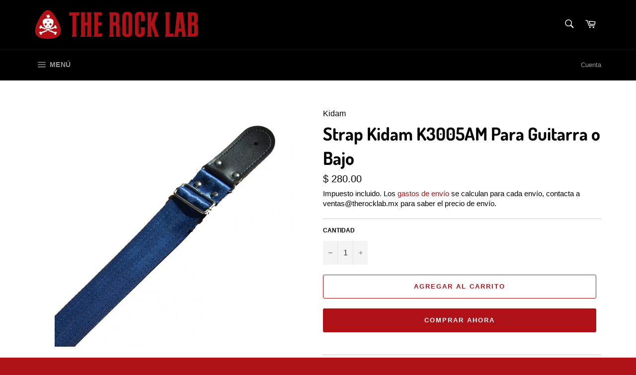

--- FILE ---
content_type: text/html; charset=utf-8
request_url: https://therocklab.mx/products/strap-kidam-k3005am-para-guitarra-o-bajo
body_size: 24750
content:
<!doctype html>
<html class="no-js" lang="es">
<head>


  
  <meta charset="utf-8">
  <meta http-equiv="X-UA-Compatible" content="IE=edge,chrome=1">
  <meta name="viewport" content="width=device-width,initial-scale=1">
  <meta name="theme-color" content="#000000">

  
    <link rel="shortcut icon" href="//therocklab.mx/cdn/shop/files/icon_32x32.png?v=1613691028" type="image/png">
  

  <link rel="canonical" href="https://therocklab.mx/products/strap-kidam-k3005am-para-guitarra-o-bajo">
  <title>
  Strap Kidam K3005AM Para Guitarra o Bajo &ndash; The Rock Lab Mexico
  </title>

  

  <!-- /snippets/social-meta-tags.liquid -->




<meta property="og:site_name" content="The Rock Lab Mexico">
<meta property="og:url" content="https://therocklab.mx/products/strap-kidam-k3005am-para-guitarra-o-bajo">
<meta property="og:title" content="Strap Kidam K3005AM Para Guitarra o Bajo">
<meta property="og:type" content="product">
<meta property="og:description" content="Boutique de Guitarras, bajos, amplificadores y pedales. Ubicada en el corazón de la colonia condesa. Distribuidor oficial de Fender y Taylor Guitars. ">

  <meta property="og:price:amount" content="280.00">
  <meta property="og:price:currency" content="MXN">

<meta property="og:image" content="http://therocklab.mx/cdn/shop/products/cinturon-de-seguridad-tahali-strap-para-guitarra-o-bajo_3_1200x1200.jpg?v=1594173495">
<meta property="og:image:secure_url" content="https://therocklab.mx/cdn/shop/products/cinturon-de-seguridad-tahali-strap-para-guitarra-o-bajo_3_1200x1200.jpg?v=1594173495">


<meta name="twitter:card" content="summary_large_image">
<meta name="twitter:title" content="Strap Kidam K3005AM Para Guitarra o Bajo">
<meta name="twitter:description" content="Boutique de Guitarras, bajos, amplificadores y pedales. Ubicada en el corazón de la colonia condesa. Distribuidor oficial de Fender y Taylor Guitars. ">


  <script>
    document.documentElement.className = document.documentElement.className.replace('no-js', 'js');
  </script>

  <link href="//therocklab.mx/cdn/shop/t/4/assets/theme.scss.css?v=75542299423274254901762089184" rel="stylesheet" type="text/css" media="all" />

  <script>
    window.theme = window.theme || {};

    theme.strings = {
      stockAvailable: "1 restantes",
      addToCart: "Agregar al carrito",
      soldOut: "Agotado",
      unavailable: "No disponible",
      noStockAvailable: "El artículo no se pudo agregar al carrito porque no hay suficientes unidades disponibles.",
      willNotShipUntil: "Será enviado después [date]",
      willBeInStockAfter: "Estará disponible después [date]",
      totalCartDiscount: "Está ahorrando [savings]",
      addressError: "No se puede encontrar esa dirección",
      addressNoResults: "No results for that address",
      addressQueryLimit: "Se ha excedido el límite de uso de la API de Google . Considere la posibilidad de actualizar a un \u003ca href=\"https:\/\/developers.google.com\/maps\/premium\/usage-limits\"\u003ePlan Premium\u003c\/a\u003e.",
      authError: "Hubo un problema de autenticación con su cuenta de Google Maps API.",
      slideNumber: "Diapositiva actual [slide_number]"
    };
  </script>

  <script src="//therocklab.mx/cdn/shop/t/4/assets/lazysizes.min.js?v=56045284683979784691565362833" async="async"></script>

  

  <script src="//therocklab.mx/cdn/shop/t/4/assets/vendor.js?v=59352919779726365461565362834" defer="defer"></script>

  
    <script>
      window.theme = window.theme || {};
      theme.moneyFormat = "$ {{amount}}";
    </script>
  

  <script src="//therocklab.mx/cdn/shop/t/4/assets/theme.js?v=177328582897607342661566851874" defer="defer"></script>

  <script>window.performance && window.performance.mark && window.performance.mark('shopify.content_for_header.start');</script><meta name="google-site-verification" content="3BjruSrDO-zKmT-2k9uJ-8tDRkHTFZZMALZ-c5SozL0">
<meta name="google-site-verification" content="01Bd0dHAbOTwy0cBJzuj65zRYTsoW9FSEcm1xVyJwZE">
<meta id="shopify-digital-wallet" name="shopify-digital-wallet" content="/14682844/digital_wallets/dialog">
<link rel="alternate" type="application/json+oembed" href="https://therocklab.mx/products/strap-kidam-k3005am-para-guitarra-o-bajo.oembed">
<script async="async" src="/checkouts/internal/preloads.js?locale=es-MX"></script>
<script id="shopify-features" type="application/json">{"accessToken":"93236fd7bfa9955c84fb25c8b63842f8","betas":["rich-media-storefront-analytics"],"domain":"therocklab.mx","predictiveSearch":true,"shopId":14682844,"locale":"es"}</script>
<script>var Shopify = Shopify || {};
Shopify.shop = "the-rock-lab-mexico.myshopify.com";
Shopify.locale = "es";
Shopify.currency = {"active":"MXN","rate":"1.0"};
Shopify.country = "MX";
Shopify.theme = {"name":"Venture","id":50006229088,"schema_name":"Venture","schema_version":"9.4.1","theme_store_id":775,"role":"main"};
Shopify.theme.handle = "null";
Shopify.theme.style = {"id":null,"handle":null};
Shopify.cdnHost = "therocklab.mx/cdn";
Shopify.routes = Shopify.routes || {};
Shopify.routes.root = "/";</script>
<script type="module">!function(o){(o.Shopify=o.Shopify||{}).modules=!0}(window);</script>
<script>!function(o){function n(){var o=[];function n(){o.push(Array.prototype.slice.apply(arguments))}return n.q=o,n}var t=o.Shopify=o.Shopify||{};t.loadFeatures=n(),t.autoloadFeatures=n()}(window);</script>
<script id="shop-js-analytics" type="application/json">{"pageType":"product"}</script>
<script defer="defer" async type="module" src="//therocklab.mx/cdn/shopifycloud/shop-js/modules/v2/client.init-shop-cart-sync_2Gr3Q33f.es.esm.js"></script>
<script defer="defer" async type="module" src="//therocklab.mx/cdn/shopifycloud/shop-js/modules/v2/chunk.common_noJfOIa7.esm.js"></script>
<script defer="defer" async type="module" src="//therocklab.mx/cdn/shopifycloud/shop-js/modules/v2/chunk.modal_Deo2FJQo.esm.js"></script>
<script type="module">
  await import("//therocklab.mx/cdn/shopifycloud/shop-js/modules/v2/client.init-shop-cart-sync_2Gr3Q33f.es.esm.js");
await import("//therocklab.mx/cdn/shopifycloud/shop-js/modules/v2/chunk.common_noJfOIa7.esm.js");
await import("//therocklab.mx/cdn/shopifycloud/shop-js/modules/v2/chunk.modal_Deo2FJQo.esm.js");

  window.Shopify.SignInWithShop?.initShopCartSync?.({"fedCMEnabled":true,"windoidEnabled":true});

</script>
<script>(function() {
  var isLoaded = false;
  function asyncLoad() {
    if (isLoaded) return;
    isLoaded = true;
    var urls = ["https:\/\/s3.amazonaws.com\/conektaapi\/v1.0.0\/js\/conekta_shopify.js?shop=the-rock-lab-mexico.myshopify.com","https:\/\/chimpstatic.com\/mcjs-connected\/js\/users\/8ee0dee4f1ba0055a339049af\/b7a52691d7b87bca46dac9b71.js?shop=the-rock-lab-mexico.myshopify.com","https:\/\/cdn.chaty.app\/pixel.js?id=8rkgu7pmpy\u0026shop=the-rock-lab-mexico.myshopify.com"];
    for (var i = 0; i < urls.length; i++) {
      var s = document.createElement('script');
      s.type = 'text/javascript';
      s.async = true;
      s.src = urls[i];
      var x = document.getElementsByTagName('script')[0];
      x.parentNode.insertBefore(s, x);
    }
  };
  if(window.attachEvent) {
    window.attachEvent('onload', asyncLoad);
  } else {
    window.addEventListener('load', asyncLoad, false);
  }
})();</script>
<script id="__st">var __st={"a":14682844,"offset":-21600,"reqid":"3d98e329-9933-4ce3-baac-5714218fa64a-1769134328","pageurl":"therocklab.mx\/products\/strap-kidam-k3005am-para-guitarra-o-bajo","u":"5cbdd9e65b70","p":"product","rtyp":"product","rid":5363134103713};</script>
<script>window.ShopifyPaypalV4VisibilityTracking = true;</script>
<script id="captcha-bootstrap">!function(){'use strict';const t='contact',e='account',n='new_comment',o=[[t,t],['blogs',n],['comments',n],[t,'customer']],c=[[e,'customer_login'],[e,'guest_login'],[e,'recover_customer_password'],[e,'create_customer']],r=t=>t.map((([t,e])=>`form[action*='/${t}']:not([data-nocaptcha='true']) input[name='form_type'][value='${e}']`)).join(','),a=t=>()=>t?[...document.querySelectorAll(t)].map((t=>t.form)):[];function s(){const t=[...o],e=r(t);return a(e)}const i='password',u='form_key',d=['recaptcha-v3-token','g-recaptcha-response','h-captcha-response',i],f=()=>{try{return window.sessionStorage}catch{return}},m='__shopify_v',_=t=>t.elements[u];function p(t,e,n=!1){try{const o=window.sessionStorage,c=JSON.parse(o.getItem(e)),{data:r}=function(t){const{data:e,action:n}=t;return t[m]||n?{data:e,action:n}:{data:t,action:n}}(c);for(const[e,n]of Object.entries(r))t.elements[e]&&(t.elements[e].value=n);n&&o.removeItem(e)}catch(o){console.error('form repopulation failed',{error:o})}}const l='form_type',E='cptcha';function T(t){t.dataset[E]=!0}const w=window,h=w.document,L='Shopify',v='ce_forms',y='captcha';let A=!1;((t,e)=>{const n=(g='f06e6c50-85a8-45c8-87d0-21a2b65856fe',I='https://cdn.shopify.com/shopifycloud/storefront-forms-hcaptcha/ce_storefront_forms_captcha_hcaptcha.v1.5.2.iife.js',D={infoText:'Protegido por hCaptcha',privacyText:'Privacidad',termsText:'Términos'},(t,e,n)=>{const o=w[L][v],c=o.bindForm;if(c)return c(t,g,e,D).then(n);var r;o.q.push([[t,g,e,D],n]),r=I,A||(h.body.append(Object.assign(h.createElement('script'),{id:'captcha-provider',async:!0,src:r})),A=!0)});var g,I,D;w[L]=w[L]||{},w[L][v]=w[L][v]||{},w[L][v].q=[],w[L][y]=w[L][y]||{},w[L][y].protect=function(t,e){n(t,void 0,e),T(t)},Object.freeze(w[L][y]),function(t,e,n,w,h,L){const[v,y,A,g]=function(t,e,n){const i=e?o:[],u=t?c:[],d=[...i,...u],f=r(d),m=r(i),_=r(d.filter((([t,e])=>n.includes(e))));return[a(f),a(m),a(_),s()]}(w,h,L),I=t=>{const e=t.target;return e instanceof HTMLFormElement?e:e&&e.form},D=t=>v().includes(t);t.addEventListener('submit',(t=>{const e=I(t);if(!e)return;const n=D(e)&&!e.dataset.hcaptchaBound&&!e.dataset.recaptchaBound,o=_(e),c=g().includes(e)&&(!o||!o.value);(n||c)&&t.preventDefault(),c&&!n&&(function(t){try{if(!f())return;!function(t){const e=f();if(!e)return;const n=_(t);if(!n)return;const o=n.value;o&&e.removeItem(o)}(t);const e=Array.from(Array(32),(()=>Math.random().toString(36)[2])).join('');!function(t,e){_(t)||t.append(Object.assign(document.createElement('input'),{type:'hidden',name:u})),t.elements[u].value=e}(t,e),function(t,e){const n=f();if(!n)return;const o=[...t.querySelectorAll(`input[type='${i}']`)].map((({name:t})=>t)),c=[...d,...o],r={};for(const[a,s]of new FormData(t).entries())c.includes(a)||(r[a]=s);n.setItem(e,JSON.stringify({[m]:1,action:t.action,data:r}))}(t,e)}catch(e){console.error('failed to persist form',e)}}(e),e.submit())}));const S=(t,e)=>{t&&!t.dataset[E]&&(n(t,e.some((e=>e===t))),T(t))};for(const o of['focusin','change'])t.addEventListener(o,(t=>{const e=I(t);D(e)&&S(e,y())}));const B=e.get('form_key'),M=e.get(l),P=B&&M;t.addEventListener('DOMContentLoaded',(()=>{const t=y();if(P)for(const e of t)e.elements[l].value===M&&p(e,B);[...new Set([...A(),...v().filter((t=>'true'===t.dataset.shopifyCaptcha))])].forEach((e=>S(e,t)))}))}(h,new URLSearchParams(w.location.search),n,t,e,['guest_login'])})(!0,!0)}();</script>
<script integrity="sha256-4kQ18oKyAcykRKYeNunJcIwy7WH5gtpwJnB7kiuLZ1E=" data-source-attribution="shopify.loadfeatures" defer="defer" src="//therocklab.mx/cdn/shopifycloud/storefront/assets/storefront/load_feature-a0a9edcb.js" crossorigin="anonymous"></script>
<script data-source-attribution="shopify.dynamic_checkout.dynamic.init">var Shopify=Shopify||{};Shopify.PaymentButton=Shopify.PaymentButton||{isStorefrontPortableWallets:!0,init:function(){window.Shopify.PaymentButton.init=function(){};var t=document.createElement("script");t.src="https://therocklab.mx/cdn/shopifycloud/portable-wallets/latest/portable-wallets.es.js",t.type="module",document.head.appendChild(t)}};
</script>
<script data-source-attribution="shopify.dynamic_checkout.buyer_consent">
  function portableWalletsHideBuyerConsent(e){var t=document.getElementById("shopify-buyer-consent"),n=document.getElementById("shopify-subscription-policy-button");t&&n&&(t.classList.add("hidden"),t.setAttribute("aria-hidden","true"),n.removeEventListener("click",e))}function portableWalletsShowBuyerConsent(e){var t=document.getElementById("shopify-buyer-consent"),n=document.getElementById("shopify-subscription-policy-button");t&&n&&(t.classList.remove("hidden"),t.removeAttribute("aria-hidden"),n.addEventListener("click",e))}window.Shopify?.PaymentButton&&(window.Shopify.PaymentButton.hideBuyerConsent=portableWalletsHideBuyerConsent,window.Shopify.PaymentButton.showBuyerConsent=portableWalletsShowBuyerConsent);
</script>
<script>
  function portableWalletsCleanup(e){e&&e.src&&console.error("Failed to load portable wallets script "+e.src);var t=document.querySelectorAll("shopify-accelerated-checkout .shopify-payment-button__skeleton, shopify-accelerated-checkout-cart .wallet-cart-button__skeleton"),e=document.getElementById("shopify-buyer-consent");for(let e=0;e<t.length;e++)t[e].remove();e&&e.remove()}function portableWalletsNotLoadedAsModule(e){e instanceof ErrorEvent&&"string"==typeof e.message&&e.message.includes("import.meta")&&"string"==typeof e.filename&&e.filename.includes("portable-wallets")&&(window.removeEventListener("error",portableWalletsNotLoadedAsModule),window.Shopify.PaymentButton.failedToLoad=e,"loading"===document.readyState?document.addEventListener("DOMContentLoaded",window.Shopify.PaymentButton.init):window.Shopify.PaymentButton.init())}window.addEventListener("error",portableWalletsNotLoadedAsModule);
</script>

<script type="module" src="https://therocklab.mx/cdn/shopifycloud/portable-wallets/latest/portable-wallets.es.js" onError="portableWalletsCleanup(this)" crossorigin="anonymous"></script>
<script nomodule>
  document.addEventListener("DOMContentLoaded", portableWalletsCleanup);
</script>

<link id="shopify-accelerated-checkout-styles" rel="stylesheet" media="screen" href="https://therocklab.mx/cdn/shopifycloud/portable-wallets/latest/accelerated-checkout-backwards-compat.css" crossorigin="anonymous">
<style id="shopify-accelerated-checkout-cart">
        #shopify-buyer-consent {
  margin-top: 1em;
  display: inline-block;
  width: 100%;
}

#shopify-buyer-consent.hidden {
  display: none;
}

#shopify-subscription-policy-button {
  background: none;
  border: none;
  padding: 0;
  text-decoration: underline;
  font-size: inherit;
  cursor: pointer;
}

#shopify-subscription-policy-button::before {
  box-shadow: none;
}

      </style>

<script>window.performance && window.performance.mark && window.performance.mark('shopify.content_for_header.end');</script>

  <script>
  
  window.dataLayer = window.dataLayer || [];
  switch("product") {
    case "product":
      dataLayer.push({
        'event': 'view_item',
        'ecommerce': {
            'currency': 'MXN',
            'value': '280.00',
            'items': [
              {
                'item_name': 'Strap Kidam K3005AM Para Guitarra o Bajo',
                'item_id': '5363134103713',
              }
            ]
         }
      });
      break;
    default:
      // nothing
}
</script>
<link href="https://monorail-edge.shopifysvc.com" rel="dns-prefetch">
<script>(function(){if ("sendBeacon" in navigator && "performance" in window) {try {var session_token_from_headers = performance.getEntriesByType('navigation')[0].serverTiming.find(x => x.name == '_s').description;} catch {var session_token_from_headers = undefined;}var session_cookie_matches = document.cookie.match(/_shopify_s=([^;]*)/);var session_token_from_cookie = session_cookie_matches && session_cookie_matches.length === 2 ? session_cookie_matches[1] : "";var session_token = session_token_from_headers || session_token_from_cookie || "";function handle_abandonment_event(e) {var entries = performance.getEntries().filter(function(entry) {return /monorail-edge.shopifysvc.com/.test(entry.name);});if (!window.abandonment_tracked && entries.length === 0) {window.abandonment_tracked = true;var currentMs = Date.now();var navigation_start = performance.timing.navigationStart;var payload = {shop_id: 14682844,url: window.location.href,navigation_start,duration: currentMs - navigation_start,session_token,page_type: "product"};window.navigator.sendBeacon("https://monorail-edge.shopifysvc.com/v1/produce", JSON.stringify({schema_id: "online_store_buyer_site_abandonment/1.1",payload: payload,metadata: {event_created_at_ms: currentMs,event_sent_at_ms: currentMs}}));}}window.addEventListener('pagehide', handle_abandonment_event);}}());</script>
<script id="web-pixels-manager-setup">(function e(e,d,r,n,o){if(void 0===o&&(o={}),!Boolean(null===(a=null===(i=window.Shopify)||void 0===i?void 0:i.analytics)||void 0===a?void 0:a.replayQueue)){var i,a;window.Shopify=window.Shopify||{};var t=window.Shopify;t.analytics=t.analytics||{};var s=t.analytics;s.replayQueue=[],s.publish=function(e,d,r){return s.replayQueue.push([e,d,r]),!0};try{self.performance.mark("wpm:start")}catch(e){}var l=function(){var e={modern:/Edge?\/(1{2}[4-9]|1[2-9]\d|[2-9]\d{2}|\d{4,})\.\d+(\.\d+|)|Firefox\/(1{2}[4-9]|1[2-9]\d|[2-9]\d{2}|\d{4,})\.\d+(\.\d+|)|Chrom(ium|e)\/(9{2}|\d{3,})\.\d+(\.\d+|)|(Maci|X1{2}).+ Version\/(15\.\d+|(1[6-9]|[2-9]\d|\d{3,})\.\d+)([,.]\d+|)( \(\w+\)|)( Mobile\/\w+|) Safari\/|Chrome.+OPR\/(9{2}|\d{3,})\.\d+\.\d+|(CPU[ +]OS|iPhone[ +]OS|CPU[ +]iPhone|CPU IPhone OS|CPU iPad OS)[ +]+(15[._]\d+|(1[6-9]|[2-9]\d|\d{3,})[._]\d+)([._]\d+|)|Android:?[ /-](13[3-9]|1[4-9]\d|[2-9]\d{2}|\d{4,})(\.\d+|)(\.\d+|)|Android.+Firefox\/(13[5-9]|1[4-9]\d|[2-9]\d{2}|\d{4,})\.\d+(\.\d+|)|Android.+Chrom(ium|e)\/(13[3-9]|1[4-9]\d|[2-9]\d{2}|\d{4,})\.\d+(\.\d+|)|SamsungBrowser\/([2-9]\d|\d{3,})\.\d+/,legacy:/Edge?\/(1[6-9]|[2-9]\d|\d{3,})\.\d+(\.\d+|)|Firefox\/(5[4-9]|[6-9]\d|\d{3,})\.\d+(\.\d+|)|Chrom(ium|e)\/(5[1-9]|[6-9]\d|\d{3,})\.\d+(\.\d+|)([\d.]+$|.*Safari\/(?![\d.]+ Edge\/[\d.]+$))|(Maci|X1{2}).+ Version\/(10\.\d+|(1[1-9]|[2-9]\d|\d{3,})\.\d+)([,.]\d+|)( \(\w+\)|)( Mobile\/\w+|) Safari\/|Chrome.+OPR\/(3[89]|[4-9]\d|\d{3,})\.\d+\.\d+|(CPU[ +]OS|iPhone[ +]OS|CPU[ +]iPhone|CPU IPhone OS|CPU iPad OS)[ +]+(10[._]\d+|(1[1-9]|[2-9]\d|\d{3,})[._]\d+)([._]\d+|)|Android:?[ /-](13[3-9]|1[4-9]\d|[2-9]\d{2}|\d{4,})(\.\d+|)(\.\d+|)|Mobile Safari.+OPR\/([89]\d|\d{3,})\.\d+\.\d+|Android.+Firefox\/(13[5-9]|1[4-9]\d|[2-9]\d{2}|\d{4,})\.\d+(\.\d+|)|Android.+Chrom(ium|e)\/(13[3-9]|1[4-9]\d|[2-9]\d{2}|\d{4,})\.\d+(\.\d+|)|Android.+(UC? ?Browser|UCWEB|U3)[ /]?(15\.([5-9]|\d{2,})|(1[6-9]|[2-9]\d|\d{3,})\.\d+)\.\d+|SamsungBrowser\/(5\.\d+|([6-9]|\d{2,})\.\d+)|Android.+MQ{2}Browser\/(14(\.(9|\d{2,})|)|(1[5-9]|[2-9]\d|\d{3,})(\.\d+|))(\.\d+|)|K[Aa][Ii]OS\/(3\.\d+|([4-9]|\d{2,})\.\d+)(\.\d+|)/},d=e.modern,r=e.legacy,n=navigator.userAgent;return n.match(d)?"modern":n.match(r)?"legacy":"unknown"}(),u="modern"===l?"modern":"legacy",c=(null!=n?n:{modern:"",legacy:""})[u],f=function(e){return[e.baseUrl,"/wpm","/b",e.hashVersion,"modern"===e.buildTarget?"m":"l",".js"].join("")}({baseUrl:d,hashVersion:r,buildTarget:u}),m=function(e){var d=e.version,r=e.bundleTarget,n=e.surface,o=e.pageUrl,i=e.monorailEndpoint;return{emit:function(e){var a=e.status,t=e.errorMsg,s=(new Date).getTime(),l=JSON.stringify({metadata:{event_sent_at_ms:s},events:[{schema_id:"web_pixels_manager_load/3.1",payload:{version:d,bundle_target:r,page_url:o,status:a,surface:n,error_msg:t},metadata:{event_created_at_ms:s}}]});if(!i)return console&&console.warn&&console.warn("[Web Pixels Manager] No Monorail endpoint provided, skipping logging."),!1;try{return self.navigator.sendBeacon.bind(self.navigator)(i,l)}catch(e){}var u=new XMLHttpRequest;try{return u.open("POST",i,!0),u.setRequestHeader("Content-Type","text/plain"),u.send(l),!0}catch(e){return console&&console.warn&&console.warn("[Web Pixels Manager] Got an unhandled error while logging to Monorail."),!1}}}}({version:r,bundleTarget:l,surface:e.surface,pageUrl:self.location.href,monorailEndpoint:e.monorailEndpoint});try{o.browserTarget=l,function(e){var d=e.src,r=e.async,n=void 0===r||r,o=e.onload,i=e.onerror,a=e.sri,t=e.scriptDataAttributes,s=void 0===t?{}:t,l=document.createElement("script"),u=document.querySelector("head"),c=document.querySelector("body");if(l.async=n,l.src=d,a&&(l.integrity=a,l.crossOrigin="anonymous"),s)for(var f in s)if(Object.prototype.hasOwnProperty.call(s,f))try{l.dataset[f]=s[f]}catch(e){}if(o&&l.addEventListener("load",o),i&&l.addEventListener("error",i),u)u.appendChild(l);else{if(!c)throw new Error("Did not find a head or body element to append the script");c.appendChild(l)}}({src:f,async:!0,onload:function(){if(!function(){var e,d;return Boolean(null===(d=null===(e=window.Shopify)||void 0===e?void 0:e.analytics)||void 0===d?void 0:d.initialized)}()){var d=window.webPixelsManager.init(e)||void 0;if(d){var r=window.Shopify.analytics;r.replayQueue.forEach((function(e){var r=e[0],n=e[1],o=e[2];d.publishCustomEvent(r,n,o)})),r.replayQueue=[],r.publish=d.publishCustomEvent,r.visitor=d.visitor,r.initialized=!0}}},onerror:function(){return m.emit({status:"failed",errorMsg:"".concat(f," has failed to load")})},sri:function(e){var d=/^sha384-[A-Za-z0-9+/=]+$/;return"string"==typeof e&&d.test(e)}(c)?c:"",scriptDataAttributes:o}),m.emit({status:"loading"})}catch(e){m.emit({status:"failed",errorMsg:(null==e?void 0:e.message)||"Unknown error"})}}})({shopId: 14682844,storefrontBaseUrl: "https://therocklab.mx",extensionsBaseUrl: "https://extensions.shopifycdn.com/cdn/shopifycloud/web-pixels-manager",monorailEndpoint: "https://monorail-edge.shopifysvc.com/unstable/produce_batch",surface: "storefront-renderer",enabledBetaFlags: ["2dca8a86"],webPixelsConfigList: [{"id":"491421922","configuration":"{\"config\":\"{\\\"google_tag_ids\\\":[\\\"G-MWLHBJJ4V4\\\",\\\"AW-11088854281\\\",\\\"GT-57S8SJ8\\\"],\\\"target_country\\\":\\\"MX\\\",\\\"gtag_events\\\":[{\\\"type\\\":\\\"begin_checkout\\\",\\\"action_label\\\":[\\\"G-MWLHBJJ4V4\\\",\\\"AW-11088854281\\\/hdHnCPDZyosYEIn6yacp\\\"]},{\\\"type\\\":\\\"search\\\",\\\"action_label\\\":[\\\"G-MWLHBJJ4V4\\\",\\\"AW-11088854281\\\/_qWLCPPZyosYEIn6yacp\\\"]},{\\\"type\\\":\\\"view_item\\\",\\\"action_label\\\":[\\\"G-MWLHBJJ4V4\\\",\\\"AW-11088854281\\\/D52YCOrZyosYEIn6yacp\\\",\\\"MC-BX6LWVQBK1\\\"]},{\\\"type\\\":\\\"purchase\\\",\\\"action_label\\\":[\\\"G-MWLHBJJ4V4\\\",\\\"AW-11088854281\\\/BrW6COfZyosYEIn6yacp\\\",\\\"MC-BX6LWVQBK1\\\"]},{\\\"type\\\":\\\"page_view\\\",\\\"action_label\\\":[\\\"G-MWLHBJJ4V4\\\",\\\"AW-11088854281\\\/ZjX2COTZyosYEIn6yacp\\\",\\\"MC-BX6LWVQBK1\\\"]},{\\\"type\\\":\\\"add_payment_info\\\",\\\"action_label\\\":[\\\"G-MWLHBJJ4V4\\\",\\\"AW-11088854281\\\/rPhFCPbZyosYEIn6yacp\\\"]},{\\\"type\\\":\\\"add_to_cart\\\",\\\"action_label\\\":[\\\"G-MWLHBJJ4V4\\\",\\\"AW-11088854281\\\/e-pkCO3ZyosYEIn6yacp\\\"]}],\\\"enable_monitoring_mode\\\":false}\"}","eventPayloadVersion":"v1","runtimeContext":"OPEN","scriptVersion":"b2a88bafab3e21179ed38636efcd8a93","type":"APP","apiClientId":1780363,"privacyPurposes":[],"dataSharingAdjustments":{"protectedCustomerApprovalScopes":["read_customer_address","read_customer_email","read_customer_name","read_customer_personal_data","read_customer_phone"]}},{"id":"135299298","configuration":"{\"pixel_id\":\"313562823582624\",\"pixel_type\":\"facebook_pixel\",\"metaapp_system_user_token\":\"-\"}","eventPayloadVersion":"v1","runtimeContext":"OPEN","scriptVersion":"ca16bc87fe92b6042fbaa3acc2fbdaa6","type":"APP","apiClientId":2329312,"privacyPurposes":["ANALYTICS","MARKETING","SALE_OF_DATA"],"dataSharingAdjustments":{"protectedCustomerApprovalScopes":["read_customer_address","read_customer_email","read_customer_name","read_customer_personal_data","read_customer_phone"]}},{"id":"shopify-app-pixel","configuration":"{}","eventPayloadVersion":"v1","runtimeContext":"STRICT","scriptVersion":"0450","apiClientId":"shopify-pixel","type":"APP","privacyPurposes":["ANALYTICS","MARKETING"]},{"id":"shopify-custom-pixel","eventPayloadVersion":"v1","runtimeContext":"LAX","scriptVersion":"0450","apiClientId":"shopify-pixel","type":"CUSTOM","privacyPurposes":["ANALYTICS","MARKETING"]}],isMerchantRequest: false,initData: {"shop":{"name":"The Rock Lab Mexico","paymentSettings":{"currencyCode":"MXN"},"myshopifyDomain":"the-rock-lab-mexico.myshopify.com","countryCode":"MX","storefrontUrl":"https:\/\/therocklab.mx"},"customer":null,"cart":null,"checkout":null,"productVariants":[{"price":{"amount":280.0,"currencyCode":"MXN"},"product":{"title":"Strap Kidam K3005AM Para Guitarra o Bajo","vendor":"Kidam","id":"5363134103713","untranslatedTitle":"Strap Kidam K3005AM Para Guitarra o Bajo","url":"\/products\/strap-kidam-k3005am-para-guitarra-o-bajo","type":"Tahalis"},"id":"34975230656673","image":{"src":"\/\/therocklab.mx\/cdn\/shop\/products\/cinturon-de-seguridad-tahali-strap-para-guitarra-o-bajo_3.jpg?v=1594173495"},"sku":"K3005AM","title":"Default Title","untranslatedTitle":"Default Title"}],"purchasingCompany":null},},"https://therocklab.mx/cdn","fcfee988w5aeb613cpc8e4bc33m6693e112",{"modern":"","legacy":""},{"shopId":"14682844","storefrontBaseUrl":"https:\/\/therocklab.mx","extensionBaseUrl":"https:\/\/extensions.shopifycdn.com\/cdn\/shopifycloud\/web-pixels-manager","surface":"storefront-renderer","enabledBetaFlags":"[\"2dca8a86\"]","isMerchantRequest":"false","hashVersion":"fcfee988w5aeb613cpc8e4bc33m6693e112","publish":"custom","events":"[[\"page_viewed\",{}],[\"product_viewed\",{\"productVariant\":{\"price\":{\"amount\":280.0,\"currencyCode\":\"MXN\"},\"product\":{\"title\":\"Strap Kidam K3005AM Para Guitarra o Bajo\",\"vendor\":\"Kidam\",\"id\":\"5363134103713\",\"untranslatedTitle\":\"Strap Kidam K3005AM Para Guitarra o Bajo\",\"url\":\"\/products\/strap-kidam-k3005am-para-guitarra-o-bajo\",\"type\":\"Tahalis\"},\"id\":\"34975230656673\",\"image\":{\"src\":\"\/\/therocklab.mx\/cdn\/shop\/products\/cinturon-de-seguridad-tahali-strap-para-guitarra-o-bajo_3.jpg?v=1594173495\"},\"sku\":\"K3005AM\",\"title\":\"Default Title\",\"untranslatedTitle\":\"Default Title\"}}]]"});</script><script>
  window.ShopifyAnalytics = window.ShopifyAnalytics || {};
  window.ShopifyAnalytics.meta = window.ShopifyAnalytics.meta || {};
  window.ShopifyAnalytics.meta.currency = 'MXN';
  var meta = {"product":{"id":5363134103713,"gid":"gid:\/\/shopify\/Product\/5363134103713","vendor":"Kidam","type":"Tahalis","handle":"strap-kidam-k3005am-para-guitarra-o-bajo","variants":[{"id":34975230656673,"price":28000,"name":"Strap Kidam K3005AM Para Guitarra o Bajo","public_title":null,"sku":"K3005AM"}],"remote":false},"page":{"pageType":"product","resourceType":"product","resourceId":5363134103713,"requestId":"3d98e329-9933-4ce3-baac-5714218fa64a-1769134328"}};
  for (var attr in meta) {
    window.ShopifyAnalytics.meta[attr] = meta[attr];
  }
</script>
<script class="analytics">
  (function () {
    var customDocumentWrite = function(content) {
      var jquery = null;

      if (window.jQuery) {
        jquery = window.jQuery;
      } else if (window.Checkout && window.Checkout.$) {
        jquery = window.Checkout.$;
      }

      if (jquery) {
        jquery('body').append(content);
      }
    };

    var hasLoggedConversion = function(token) {
      if (token) {
        return document.cookie.indexOf('loggedConversion=' + token) !== -1;
      }
      return false;
    }

    var setCookieIfConversion = function(token) {
      if (token) {
        var twoMonthsFromNow = new Date(Date.now());
        twoMonthsFromNow.setMonth(twoMonthsFromNow.getMonth() + 2);

        document.cookie = 'loggedConversion=' + token + '; expires=' + twoMonthsFromNow;
      }
    }

    var trekkie = window.ShopifyAnalytics.lib = window.trekkie = window.trekkie || [];
    if (trekkie.integrations) {
      return;
    }
    trekkie.methods = [
      'identify',
      'page',
      'ready',
      'track',
      'trackForm',
      'trackLink'
    ];
    trekkie.factory = function(method) {
      return function() {
        var args = Array.prototype.slice.call(arguments);
        args.unshift(method);
        trekkie.push(args);
        return trekkie;
      };
    };
    for (var i = 0; i < trekkie.methods.length; i++) {
      var key = trekkie.methods[i];
      trekkie[key] = trekkie.factory(key);
    }
    trekkie.load = function(config) {
      trekkie.config = config || {};
      trekkie.config.initialDocumentCookie = document.cookie;
      var first = document.getElementsByTagName('script')[0];
      var script = document.createElement('script');
      script.type = 'text/javascript';
      script.onerror = function(e) {
        var scriptFallback = document.createElement('script');
        scriptFallback.type = 'text/javascript';
        scriptFallback.onerror = function(error) {
                var Monorail = {
      produce: function produce(monorailDomain, schemaId, payload) {
        var currentMs = new Date().getTime();
        var event = {
          schema_id: schemaId,
          payload: payload,
          metadata: {
            event_created_at_ms: currentMs,
            event_sent_at_ms: currentMs
          }
        };
        return Monorail.sendRequest("https://" + monorailDomain + "/v1/produce", JSON.stringify(event));
      },
      sendRequest: function sendRequest(endpointUrl, payload) {
        // Try the sendBeacon API
        if (window && window.navigator && typeof window.navigator.sendBeacon === 'function' && typeof window.Blob === 'function' && !Monorail.isIos12()) {
          var blobData = new window.Blob([payload], {
            type: 'text/plain'
          });

          if (window.navigator.sendBeacon(endpointUrl, blobData)) {
            return true;
          } // sendBeacon was not successful

        } // XHR beacon

        var xhr = new XMLHttpRequest();

        try {
          xhr.open('POST', endpointUrl);
          xhr.setRequestHeader('Content-Type', 'text/plain');
          xhr.send(payload);
        } catch (e) {
          console.log(e);
        }

        return false;
      },
      isIos12: function isIos12() {
        return window.navigator.userAgent.lastIndexOf('iPhone; CPU iPhone OS 12_') !== -1 || window.navigator.userAgent.lastIndexOf('iPad; CPU OS 12_') !== -1;
      }
    };
    Monorail.produce('monorail-edge.shopifysvc.com',
      'trekkie_storefront_load_errors/1.1',
      {shop_id: 14682844,
      theme_id: 50006229088,
      app_name: "storefront",
      context_url: window.location.href,
      source_url: "//therocklab.mx/cdn/s/trekkie.storefront.8d95595f799fbf7e1d32231b9a28fd43b70c67d3.min.js"});

        };
        scriptFallback.async = true;
        scriptFallback.src = '//therocklab.mx/cdn/s/trekkie.storefront.8d95595f799fbf7e1d32231b9a28fd43b70c67d3.min.js';
        first.parentNode.insertBefore(scriptFallback, first);
      };
      script.async = true;
      script.src = '//therocklab.mx/cdn/s/trekkie.storefront.8d95595f799fbf7e1d32231b9a28fd43b70c67d3.min.js';
      first.parentNode.insertBefore(script, first);
    };
    trekkie.load(
      {"Trekkie":{"appName":"storefront","development":false,"defaultAttributes":{"shopId":14682844,"isMerchantRequest":null,"themeId":50006229088,"themeCityHash":"17667275072508006242","contentLanguage":"es","currency":"MXN","eventMetadataId":"188638f1-39f3-4219-8329-519fdfd5de08"},"isServerSideCookieWritingEnabled":true,"monorailRegion":"shop_domain","enabledBetaFlags":["65f19447"]},"Session Attribution":{},"S2S":{"facebookCapiEnabled":true,"source":"trekkie-storefront-renderer","apiClientId":580111}}
    );

    var loaded = false;
    trekkie.ready(function() {
      if (loaded) return;
      loaded = true;

      window.ShopifyAnalytics.lib = window.trekkie;

      var originalDocumentWrite = document.write;
      document.write = customDocumentWrite;
      try { window.ShopifyAnalytics.merchantGoogleAnalytics.call(this); } catch(error) {};
      document.write = originalDocumentWrite;

      window.ShopifyAnalytics.lib.page(null,{"pageType":"product","resourceType":"product","resourceId":5363134103713,"requestId":"3d98e329-9933-4ce3-baac-5714218fa64a-1769134328","shopifyEmitted":true});

      var match = window.location.pathname.match(/checkouts\/(.+)\/(thank_you|post_purchase)/)
      var token = match? match[1]: undefined;
      if (!hasLoggedConversion(token)) {
        setCookieIfConversion(token);
        window.ShopifyAnalytics.lib.track("Viewed Product",{"currency":"MXN","variantId":34975230656673,"productId":5363134103713,"productGid":"gid:\/\/shopify\/Product\/5363134103713","name":"Strap Kidam K3005AM Para Guitarra o Bajo","price":"280.00","sku":"K3005AM","brand":"Kidam","variant":null,"category":"Tahalis","nonInteraction":true,"remote":false},undefined,undefined,{"shopifyEmitted":true});
      window.ShopifyAnalytics.lib.track("monorail:\/\/trekkie_storefront_viewed_product\/1.1",{"currency":"MXN","variantId":34975230656673,"productId":5363134103713,"productGid":"gid:\/\/shopify\/Product\/5363134103713","name":"Strap Kidam K3005AM Para Guitarra o Bajo","price":"280.00","sku":"K3005AM","brand":"Kidam","variant":null,"category":"Tahalis","nonInteraction":true,"remote":false,"referer":"https:\/\/therocklab.mx\/products\/strap-kidam-k3005am-para-guitarra-o-bajo"});
      }
    });


        var eventsListenerScript = document.createElement('script');
        eventsListenerScript.async = true;
        eventsListenerScript.src = "//therocklab.mx/cdn/shopifycloud/storefront/assets/shop_events_listener-3da45d37.js";
        document.getElementsByTagName('head')[0].appendChild(eventsListenerScript);

})();</script>
<script
  defer
  src="https://therocklab.mx/cdn/shopifycloud/perf-kit/shopify-perf-kit-3.0.4.min.js"
  data-application="storefront-renderer"
  data-shop-id="14682844"
  data-render-region="gcp-us-central1"
  data-page-type="product"
  data-theme-instance-id="50006229088"
  data-theme-name="Venture"
  data-theme-version="9.4.1"
  data-monorail-region="shop_domain"
  data-resource-timing-sampling-rate="10"
  data-shs="true"
  data-shs-beacon="true"
  data-shs-export-with-fetch="true"
  data-shs-logs-sample-rate="1"
  data-shs-beacon-endpoint="https://therocklab.mx/api/collect"
></script>
</head>

<body class="template-product" >

  <a class="in-page-link visually-hidden skip-link" href="#MainContent">
    Ir directamente al contenido
  </a>

  <div id="shopify-section-header" class="shopify-section"><style>
.site-header__logo img {
  max-width: 450px;
}
</style>

<div id="NavDrawer" class="drawer drawer--left">
  <div class="drawer__inner">
    <form action="/search" method="get" class="drawer__search" role="search">
      <input type="search" name="q" placeholder="Buscar" aria-label="Buscar" class="drawer__search-input">

      <button type="submit" class="text-link drawer__search-submit">
        <svg aria-hidden="true" focusable="false" role="presentation" class="icon icon-search" viewBox="0 0 32 32"><path fill="#444" d="M21.839 18.771a10.012 10.012 0 0 0 1.57-5.39c0-5.548-4.493-10.048-10.034-10.048-5.548 0-10.041 4.499-10.041 10.048s4.493 10.048 10.034 10.048c2.012 0 3.886-.594 5.456-1.61l.455-.317 7.165 7.165 2.223-2.263-7.158-7.165.33-.468zM18.995 7.767c1.498 1.498 2.322 3.49 2.322 5.608s-.825 4.11-2.322 5.608c-1.498 1.498-3.49 2.322-5.608 2.322s-4.11-.825-5.608-2.322c-1.498-1.498-2.322-3.49-2.322-5.608s.825-4.11 2.322-5.608c1.498-1.498 3.49-2.322 5.608-2.322s4.11.825 5.608 2.322z"/></svg>
        <span class="icon__fallback-text">Buscar</span>
      </button>
    </form>
    <ul class="drawer__nav">
      
        

        
          <li class="drawer__nav-item">
            <a href="/"
              class="drawer__nav-link drawer__nav-link--top-level"
              
            >
              Home
            </a>
          </li>
        
      
        

        
          <li class="drawer__nav-item">
            <a href="/collections/outlet"
              class="drawer__nav-link drawer__nav-link--top-level"
              
            >
              Outlet
            </a>
          </li>
        
      
        

        
          <li class="drawer__nav-item">
            <div class="drawer__nav-has-sublist">
              <a href="/collections/accesorios"
                class="drawer__nav-link drawer__nav-link--top-level drawer__nav-link--split"
                id="DrawerLabel-accesorios"
                
              >
                Accesorios
              </a>
              <button type="button" aria-controls="DrawerLinklist-accesorios" class="text-link drawer__nav-toggle-btn drawer__meganav-toggle" aria-label="Accesorios Menú" aria-expanded="false">
                <span class="drawer__nav-toggle--open">
                  <svg aria-hidden="true" focusable="false" role="presentation" class="icon icon-plus" viewBox="0 0 22 21"><path d="M12 11.5h9.5v-2H12V0h-2v9.5H.5v2H10V21h2v-9.5z" fill="#000" fill-rule="evenodd"/></svg>
                </span>
                <span class="drawer__nav-toggle--close">
                  <svg aria-hidden="true" focusable="false" role="presentation" class="icon icon--wide icon-minus" viewBox="0 0 22 3"><path fill="#000" d="M21.5.5v2H.5v-2z" fill-rule="evenodd"/></svg>
                </span>
              </button>
            </div>

            <div class="meganav meganav--drawer" id="DrawerLinklist-accesorios" aria-labelledby="DrawerLabel-accesorios" role="navigation">
              <ul class="meganav__nav">
                <div class="grid grid--no-gutters meganav__scroller meganav__scroller--has-list">
  <div class="grid__item meganav__list">
    
      <li class="drawer__nav-item">
        
          

          <div class="drawer__nav-has-sublist">
            <a href="/collections/cuerdas" 
              class="meganav__link drawer__nav-link drawer__nav-link--split" 
              id="DrawerLabel-cuerdas"
              
            >
              Cuerdas
            </a>
            <button type="button" aria-controls="DrawerLinklist-cuerdas" class="text-link drawer__nav-toggle-btn drawer__nav-toggle-btn--small drawer__meganav-toggle" aria-label="Accesorios Menú" aria-expanded="false">
              <span class="drawer__nav-toggle--open">
                <svg aria-hidden="true" focusable="false" role="presentation" class="icon icon-plus" viewBox="0 0 22 21"><path d="M12 11.5h9.5v-2H12V0h-2v9.5H.5v2H10V21h2v-9.5z" fill="#000" fill-rule="evenodd"/></svg>
              </span>
              <span class="drawer__nav-toggle--close">
                <svg aria-hidden="true" focusable="false" role="presentation" class="icon icon--wide icon-minus" viewBox="0 0 22 3"><path fill="#000" d="M21.5.5v2H.5v-2z" fill-rule="evenodd"/></svg>
              </span>
            </button>
          </div>

          <div class="meganav meganav--drawer" id="DrawerLinklist-cuerdas" aria-labelledby="DrawerLabel-cuerdas" role="navigation">
            <ul class="meganav__nav meganav__nav--third-level">
              
                <li>
                  <a href="/collections/cuerdas-para-guitarra-clasica" class="meganav__link">
                    Cuerdas Para Guitarra Clásica
                  </a>
                </li>
              
                <li>
                  <a href="/collections/cuerdas-para-guitarra-acustica" class="meganav__link">
                    Cuerdas Para Guitarra Acústica
                  </a>
                </li>
              
                <li>
                  <a href="/collections/cuerdas-para-guitarra-electrica" class="meganav__link">
                    Cuerdas Para Guitarra Eléctrica
                  </a>
                </li>
              
                <li>
                  <a href="/collections/cuerdas-de-bajo" class="meganav__link">
                    Cuerdas Para Bajo
                  </a>
                </li>
              
                <li>
                  <a href="/collections/cuerdas-para-ukulele" class="meganav__link">
                    Cuerdas Para Ukulele
                  </a>
                </li>
              
            </ul>
          </div>
        
      </li>
    
      <li class="drawer__nav-item">
        
          

          <div class="drawer__nav-has-sublist">
            <a href="/collections/cables" 
              class="meganav__link drawer__nav-link drawer__nav-link--split" 
              id="DrawerLabel-cables"
              
            >
              Cables
            </a>
            <button type="button" aria-controls="DrawerLinklist-cables" class="text-link drawer__nav-toggle-btn drawer__nav-toggle-btn--small drawer__meganav-toggle" aria-label="Accesorios Menú" aria-expanded="false">
              <span class="drawer__nav-toggle--open">
                <svg aria-hidden="true" focusable="false" role="presentation" class="icon icon-plus" viewBox="0 0 22 21"><path d="M12 11.5h9.5v-2H12V0h-2v9.5H.5v2H10V21h2v-9.5z" fill="#000" fill-rule="evenodd"/></svg>
              </span>
              <span class="drawer__nav-toggle--close">
                <svg aria-hidden="true" focusable="false" role="presentation" class="icon icon--wide icon-minus" viewBox="0 0 22 3"><path fill="#000" d="M21.5.5v2H.5v-2z" fill-rule="evenodd"/></svg>
              </span>
            </button>
          </div>

          <div class="meganav meganav--drawer" id="DrawerLinklist-cables" aria-labelledby="DrawerLabel-cables" role="navigation">
            <ul class="meganav__nav meganav__nav--third-level">
              
                <li>
                  <a href="/collections/cables-para-pedales" class="meganav__link">
                    Cables para Pedales
                  </a>
                </li>
              
            </ul>
          </div>
        
      </li>
    
      <li class="drawer__nav-item">
        
          <a href="/collections/fundas-y-estuches" 
            class="drawer__nav-link meganav__link"
            
          >
            Estuches y Fundas
          </a>
        
      </li>
    
      <li class="drawer__nav-item">
        
          <a href="/collections/pastillas" 
            class="drawer__nav-link meganav__link"
            
          >
            Pastillas
          </a>
        
      </li>
    
      <li class="drawer__nav-item">
        
          <a href="/collections/tahalis" 
            class="drawer__nav-link meganav__link"
            
          >
            Tahalis
          </a>
        
      </li>
    
      <li class="drawer__nav-item">
        
          <a href="/collections/plumillas" 
            class="drawer__nav-link meganav__link"
            
          >
            Plumillas
          </a>
        
      </li>
    
      <li class="drawer__nav-item">
        
          <a href="/collections/limpieza-mantenimiento" 
            class="drawer__nav-link meganav__link"
            
          >
            Limpieza / Mantenimiento
          </a>
        
      </li>
    
      <li class="drawer__nav-item">
        
          <a href="/collections/capos" 
            class="drawer__nav-link meganav__link"
            
          >
            Capos
          </a>
        
      </li>
    
      <li class="drawer__nav-item">
        
          <a href="/collections/soportes-atriles" 
            class="drawer__nav-link meganav__link"
            
          >
            Soportes / Atriles
          </a>
        
      </li>
    
      <li class="drawer__nav-item">
        
          <a href="/collections/afinadores-clip" 
            class="drawer__nav-link meganav__link"
            
          >
            Afinadores Clip
          </a>
        
      </li>
    
      <li class="drawer__nav-item">
        
          <a href="/collections/partes-refacciones" 
            class="drawer__nav-link meganav__link"
            
          >
            Partes / Refacciones
          </a>
        
      </li>
    
  </div>
</div>

              </ul>
            </div>
          </li>
        
      
        

        
          <li class="drawer__nav-item">
            <div class="drawer__nav-has-sublist">
              <a href="/collections/estudio"
                class="drawer__nav-link drawer__nav-link--top-level drawer__nav-link--split"
                id="DrawerLabel-microfonia-y-grabacion"
                
              >
                Microfonía y Grabación
              </a>
              <button type="button" aria-controls="DrawerLinklist-microfonia-y-grabacion" class="text-link drawer__nav-toggle-btn drawer__meganav-toggle" aria-label="Microfonía y Grabación Menú" aria-expanded="false">
                <span class="drawer__nav-toggle--open">
                  <svg aria-hidden="true" focusable="false" role="presentation" class="icon icon-plus" viewBox="0 0 22 21"><path d="M12 11.5h9.5v-2H12V0h-2v9.5H.5v2H10V21h2v-9.5z" fill="#000" fill-rule="evenodd"/></svg>
                </span>
                <span class="drawer__nav-toggle--close">
                  <svg aria-hidden="true" focusable="false" role="presentation" class="icon icon--wide icon-minus" viewBox="0 0 22 3"><path fill="#000" d="M21.5.5v2H.5v-2z" fill-rule="evenodd"/></svg>
                </span>
              </button>
            </div>

            <div class="meganav meganav--drawer" id="DrawerLinklist-microfonia-y-grabacion" aria-labelledby="DrawerLabel-microfonia-y-grabacion" role="navigation">
              <ul class="meganav__nav">
                <div class="grid grid--no-gutters meganav__scroller meganav__scroller--has-list">
  <div class="grid__item meganav__list">
    
      <li class="drawer__nav-item">
        
          <a href="/collections/monitores" 
            class="drawer__nav-link meganav__link"
            
          >
            Monitores
          </a>
        
      </li>
    
      <li class="drawer__nav-item">
        
          <a href="/collections/grabacion" 
            class="drawer__nav-link meganav__link"
            
          >
            Grabación
          </a>
        
      </li>
    
      <li class="drawer__nav-item">
        
          <a href="/collections/microfonos" 
            class="drawer__nav-link meganav__link"
            
          >
            Microfonos y Audifonos
          </a>
        
      </li>
    
      <li class="drawer__nav-item">
        
          <a href="/collections/accesorios-1" 
            class="drawer__nav-link meganav__link"
            
          >
            Accesorios
          </a>
        
      </li>
    
  </div>
</div>

              </ul>
            </div>
          </li>
        
      
        

        
          <li class="drawer__nav-item">
            <div class="drawer__nav-has-sublist">
              <a href="/collections/guitarras"
                class="drawer__nav-link drawer__nav-link--top-level drawer__nav-link--split"
                id="DrawerLabel-guitarras"
                
              >
                Guitarras
              </a>
              <button type="button" aria-controls="DrawerLinklist-guitarras" class="text-link drawer__nav-toggle-btn drawer__meganav-toggle" aria-label="Guitarras Menú" aria-expanded="false">
                <span class="drawer__nav-toggle--open">
                  <svg aria-hidden="true" focusable="false" role="presentation" class="icon icon-plus" viewBox="0 0 22 21"><path d="M12 11.5h9.5v-2H12V0h-2v9.5H.5v2H10V21h2v-9.5z" fill="#000" fill-rule="evenodd"/></svg>
                </span>
                <span class="drawer__nav-toggle--close">
                  <svg aria-hidden="true" focusable="false" role="presentation" class="icon icon--wide icon-minus" viewBox="0 0 22 3"><path fill="#000" d="M21.5.5v2H.5v-2z" fill-rule="evenodd"/></svg>
                </span>
              </button>
            </div>

            <div class="meganav meganav--drawer" id="DrawerLinklist-guitarras" aria-labelledby="DrawerLabel-guitarras" role="navigation">
              <ul class="meganav__nav">
                <div class="grid grid--no-gutters meganav__scroller meganav__scroller--has-list">
  <div class="grid__item meganav__list">
    
      <li class="drawer__nav-item">
        
          

          <div class="drawer__nav-has-sublist">
            <a href="/collections/guitarra-acustica" 
              class="meganav__link drawer__nav-link drawer__nav-link--split" 
              id="DrawerLabel-guitarra-acustica"
              
            >
              Guitarra Acústica
            </a>
            <button type="button" aria-controls="DrawerLinklist-guitarra-acustica" class="text-link drawer__nav-toggle-btn drawer__nav-toggle-btn--small drawer__meganav-toggle" aria-label="Guitarras Menú" aria-expanded="false">
              <span class="drawer__nav-toggle--open">
                <svg aria-hidden="true" focusable="false" role="presentation" class="icon icon-plus" viewBox="0 0 22 21"><path d="M12 11.5h9.5v-2H12V0h-2v9.5H.5v2H10V21h2v-9.5z" fill="#000" fill-rule="evenodd"/></svg>
              </span>
              <span class="drawer__nav-toggle--close">
                <svg aria-hidden="true" focusable="false" role="presentation" class="icon icon--wide icon-minus" viewBox="0 0 22 3"><path fill="#000" d="M21.5.5v2H.5v-2z" fill-rule="evenodd"/></svg>
              </span>
            </button>
          </div>

          <div class="meganav meganav--drawer" id="DrawerLinklist-guitarra-acustica" aria-labelledby="DrawerLabel-guitarra-acustica" role="navigation">
            <ul class="meganav__nav meganav__nav--third-level">
              
                <li>
                  <a href="/collections/guitarras-acusticas-fender" class="meganav__link">
                    Fender
                  </a>
                </li>
              
                <li>
                  <a href="/collections/guitarras-acusticas-taylor" class="meganav__link">
                    Taylor
                  </a>
                </li>
              
                <li>
                  <a href="/collections/guitarras-acusticas-bamboo" class="meganav__link">
                    Bamboo
                  </a>
                </li>
              
            </ul>
          </div>
        
      </li>
    
      <li class="drawer__nav-item">
        
          

          <div class="drawer__nav-has-sublist">
            <a href="/collections/guitarras-electroacusticas" 
              class="meganav__link drawer__nav-link drawer__nav-link--split" 
              id="DrawerLabel-guitarra-electroacustica"
              
            >
              Guitarra Electroacústica
            </a>
            <button type="button" aria-controls="DrawerLinklist-guitarra-electroacustica" class="text-link drawer__nav-toggle-btn drawer__nav-toggle-btn--small drawer__meganav-toggle" aria-label="Guitarras Menú" aria-expanded="false">
              <span class="drawer__nav-toggle--open">
                <svg aria-hidden="true" focusable="false" role="presentation" class="icon icon-plus" viewBox="0 0 22 21"><path d="M12 11.5h9.5v-2H12V0h-2v9.5H.5v2H10V21h2v-9.5z" fill="#000" fill-rule="evenodd"/></svg>
              </span>
              <span class="drawer__nav-toggle--close">
                <svg aria-hidden="true" focusable="false" role="presentation" class="icon icon--wide icon-minus" viewBox="0 0 22 3"><path fill="#000" d="M21.5.5v2H.5v-2z" fill-rule="evenodd"/></svg>
              </span>
            </button>
          </div>

          <div class="meganav meganav--drawer" id="DrawerLinklist-guitarra-electroacustica" aria-labelledby="DrawerLabel-guitarra-electroacustica" role="navigation">
            <ul class="meganav__nav meganav__nav--third-level">
              
                <li>
                  <a href="/collections/guitarras-electroacusticas-fender" class="meganav__link">
                    Fender
                  </a>
                </li>
              
                <li>
                  <a href="/collections/guitarras-electroacusticas-taylor" class="meganav__link">
                    Taylor
                  </a>
                </li>
              
                <li>
                  <a href="/collections/guitarras-electroacusticas-bamboo" class="meganav__link">
                    Bamboo
                  </a>
                </li>
              
            </ul>
          </div>
        
      </li>
    
      <li class="drawer__nav-item">
        
          

          <div class="drawer__nav-has-sublist">
            <a href="/collections/guitarras-electricas" 
              class="meganav__link drawer__nav-link drawer__nav-link--split" 
              id="DrawerLabel-guitarra-electrica"
              
            >
              Guitarra Eléctrica
            </a>
            <button type="button" aria-controls="DrawerLinklist-guitarra-electrica" class="text-link drawer__nav-toggle-btn drawer__nav-toggle-btn--small drawer__meganav-toggle" aria-label="Guitarras Menú" aria-expanded="false">
              <span class="drawer__nav-toggle--open">
                <svg aria-hidden="true" focusable="false" role="presentation" class="icon icon-plus" viewBox="0 0 22 21"><path d="M12 11.5h9.5v-2H12V0h-2v9.5H.5v2H10V21h2v-9.5z" fill="#000" fill-rule="evenodd"/></svg>
              </span>
              <span class="drawer__nav-toggle--close">
                <svg aria-hidden="true" focusable="false" role="presentation" class="icon icon--wide icon-minus" viewBox="0 0 22 3"><path fill="#000" d="M21.5.5v2H.5v-2z" fill-rule="evenodd"/></svg>
              </span>
            </button>
          </div>

          <div class="meganav meganav--drawer" id="DrawerLinklist-guitarra-electrica" aria-labelledby="DrawerLabel-guitarra-electrica" role="navigation">
            <ul class="meganav__nav meganav__nav--third-level">
              
                <li>
                  <a href="/collections/gibson" class="meganav__link">
                    Gibson
                  </a>
                </li>
              
                <li>
                  <a href="/collections/guitarras-electricas-fender" class="meganav__link">
                    Fender
                  </a>
                </li>
              
                <li>
                  <a href="/collections/guitarras-electricas-gretsch" class="meganav__link">
                    Gretsch
                  </a>
                </li>
              
                <li>
                  <a href="/collections/guitarras-electricas-squier" class="meganav__link">
                    Squier
                  </a>
                </li>
              
                <li>
                  <a href="/collections/guitarras-electricas-jackson" class="meganav__link">
                    Jackson
                  </a>
                </li>
              
                <li>
                  <a href="/collections/guitarras-epiphone" class="meganav__link">
                    Epiphone
                  </a>
                </li>
              
            </ul>
          </div>
        
      </li>
    
      <li class="drawer__nav-item">
        
          <a href="/collections/guitarras-zurdas" 
            class="drawer__nav-link meganav__link"
            
          >
            Guitarras Zurdas
          </a>
        
      </li>
    
  </div>
</div>

              </ul>
            </div>
          </li>
        
      
        

        
          <li class="drawer__nav-item">
            <div class="drawer__nav-has-sublist">
              <a href="/collections/bajos"
                class="drawer__nav-link drawer__nav-link--top-level drawer__nav-link--split"
                id="DrawerLabel-bajos"
                
              >
                Bajos
              </a>
              <button type="button" aria-controls="DrawerLinklist-bajos" class="text-link drawer__nav-toggle-btn drawer__meganav-toggle" aria-label="Bajos Menú" aria-expanded="false">
                <span class="drawer__nav-toggle--open">
                  <svg aria-hidden="true" focusable="false" role="presentation" class="icon icon-plus" viewBox="0 0 22 21"><path d="M12 11.5h9.5v-2H12V0h-2v9.5H.5v2H10V21h2v-9.5z" fill="#000" fill-rule="evenodd"/></svg>
                </span>
                <span class="drawer__nav-toggle--close">
                  <svg aria-hidden="true" focusable="false" role="presentation" class="icon icon--wide icon-minus" viewBox="0 0 22 3"><path fill="#000" d="M21.5.5v2H.5v-2z" fill-rule="evenodd"/></svg>
                </span>
              </button>
            </div>

            <div class="meganav meganav--drawer" id="DrawerLinklist-bajos" aria-labelledby="DrawerLabel-bajos" role="navigation">
              <ul class="meganav__nav">
                <div class="grid grid--no-gutters meganav__scroller meganav__scroller--has-list">
  <div class="grid__item meganav__list">
    
      <li class="drawer__nav-item">
        
          <a href="/collections/bajo-electroacustico" 
            class="drawer__nav-link meganav__link"
            
          >
            Bajo Electroacústico
          </a>
        
      </li>
    
      <li class="drawer__nav-item">
        
          

          <div class="drawer__nav-has-sublist">
            <a href="/collections/bajo-electrico" 
              class="meganav__link drawer__nav-link drawer__nav-link--split" 
              id="DrawerLabel-bajo-electrico"
              
            >
              Bajo Eléctrico
            </a>
            <button type="button" aria-controls="DrawerLinklist-bajo-electrico" class="text-link drawer__nav-toggle-btn drawer__nav-toggle-btn--small drawer__meganav-toggle" aria-label="Bajos Menú" aria-expanded="false">
              <span class="drawer__nav-toggle--open">
                <svg aria-hidden="true" focusable="false" role="presentation" class="icon icon-plus" viewBox="0 0 22 21"><path d="M12 11.5h9.5v-2H12V0h-2v9.5H.5v2H10V21h2v-9.5z" fill="#000" fill-rule="evenodd"/></svg>
              </span>
              <span class="drawer__nav-toggle--close">
                <svg aria-hidden="true" focusable="false" role="presentation" class="icon icon--wide icon-minus" viewBox="0 0 22 3"><path fill="#000" d="M21.5.5v2H.5v-2z" fill-rule="evenodd"/></svg>
              </span>
            </button>
          </div>

          <div class="meganav meganav--drawer" id="DrawerLinklist-bajo-electrico" aria-labelledby="DrawerLabel-bajo-electrico" role="navigation">
            <ul class="meganav__nav meganav__nav--third-level">
              
                <li>
                  <a href="/collections/bajo-electrico-fender" class="meganav__link">
                    Fender
                  </a>
                </li>
              
                <li>
                  <a href="/collections/bajo-electrico-squier" class="meganav__link">
                    Squier
                  </a>
                </li>
              
                <li>
                  <a href="/collections/bajo-electrico-supro" class="meganav__link">
                    Supro
                  </a>
                </li>
              
            </ul>
          </div>
        
      </li>
    
  </div>
</div>

              </ul>
            </div>
          </li>
        
      
        

        
          <li class="drawer__nav-item">
            <div class="drawer__nav-has-sublist">
              <a href="/collections/amplificadores"
                class="drawer__nav-link drawer__nav-link--top-level drawer__nav-link--split"
                id="DrawerLabel-amplificadores"
                
              >
                Amplificadores
              </a>
              <button type="button" aria-controls="DrawerLinklist-amplificadores" class="text-link drawer__nav-toggle-btn drawer__meganav-toggle" aria-label="Amplificadores Menú" aria-expanded="false">
                <span class="drawer__nav-toggle--open">
                  <svg aria-hidden="true" focusable="false" role="presentation" class="icon icon-plus" viewBox="0 0 22 21"><path d="M12 11.5h9.5v-2H12V0h-2v9.5H.5v2H10V21h2v-9.5z" fill="#000" fill-rule="evenodd"/></svg>
                </span>
                <span class="drawer__nav-toggle--close">
                  <svg aria-hidden="true" focusable="false" role="presentation" class="icon icon--wide icon-minus" viewBox="0 0 22 3"><path fill="#000" d="M21.5.5v2H.5v-2z" fill-rule="evenodd"/></svg>
                </span>
              </button>
            </div>

            <div class="meganav meganav--drawer" id="DrawerLinklist-amplificadores" aria-labelledby="DrawerLabel-amplificadores" role="navigation">
              <ul class="meganav__nav">
                <div class="grid grid--no-gutters meganav__scroller meganav__scroller--has-list">
  <div class="grid__item meganav__list">
    
      <li class="drawer__nav-item">
        
          <a href="/collections/amplis-de-guitarra" 
            class="drawer__nav-link meganav__link"
            
          >
            Amplificador de Guitarra
          </a>
        
      </li>
    
      <li class="drawer__nav-item">
        
          <a href="/collections/amplis-de-bajo" 
            class="drawer__nav-link meganav__link"
            
          >
            Amplificador de Bajo
          </a>
        
      </li>
    
      <li class="drawer__nav-item">
        
          <a href="/collections/bulbos" 
            class="drawer__nav-link meganav__link"
            
          >
            Bulbos
          </a>
        
      </li>
    
      <li class="drawer__nav-item">
        
          <a href="/collections/funda-para-amplificador" 
            class="drawer__nav-link meganav__link"
            
          >
            Fundas para Amplificadores
          </a>
        
      </li>
    
  </div>
</div>

              </ul>
            </div>
          </li>
        
      
        

        
          <li class="drawer__nav-item">
            <div class="drawer__nav-has-sublist">
              <a href="/collections/pedales"
                class="drawer__nav-link drawer__nav-link--top-level drawer__nav-link--split"
                id="DrawerLabel-pedales"
                
              >
                Pedales
              </a>
              <button type="button" aria-controls="DrawerLinklist-pedales" class="text-link drawer__nav-toggle-btn drawer__meganav-toggle" aria-label="Pedales Menú" aria-expanded="false">
                <span class="drawer__nav-toggle--open">
                  <svg aria-hidden="true" focusable="false" role="presentation" class="icon icon-plus" viewBox="0 0 22 21"><path d="M12 11.5h9.5v-2H12V0h-2v9.5H.5v2H10V21h2v-9.5z" fill="#000" fill-rule="evenodd"/></svg>
                </span>
                <span class="drawer__nav-toggle--close">
                  <svg aria-hidden="true" focusable="false" role="presentation" class="icon icon--wide icon-minus" viewBox="0 0 22 3"><path fill="#000" d="M21.5.5v2H.5v-2z" fill-rule="evenodd"/></svg>
                </span>
              </button>
            </div>

            <div class="meganav meganav--drawer" id="DrawerLinklist-pedales" aria-labelledby="DrawerLabel-pedales" role="navigation">
              <ul class="meganav__nav">
                <div class="grid grid--no-gutters meganav__scroller meganav__scroller--has-list">
  <div class="grid__item meganav__list">
    
      <li class="drawer__nav-item">
        
          <a href="/collections/pedalboard" 
            class="drawer__nav-link meganav__link"
            
          >
            Pedalboard
          </a>
        
      </li>
    
      <li class="drawer__nav-item">
        
          <a href="/collections/pedales-para-bajo" 
            class="drawer__nav-link meganav__link"
            
          >
            Para Bajo
          </a>
        
      </li>
    
      <li class="drawer__nav-item">
        
          <a href="/collections/pedal-afinador" 
            class="drawer__nav-link meganav__link"
            
          >
            Afinador
          </a>
        
      </li>
    
      <li class="drawer__nav-item">
        
          <a href="/collections/chorus" 
            class="drawer__nav-link meganav__link"
            
          >
            Chorus
          </a>
        
      </li>
    
      <li class="drawer__nav-item">
        
          <a href="/collections/delays" 
            class="drawer__nav-link meganav__link"
            
          >
            Delay
          </a>
        
      </li>
    
      <li class="drawer__nav-item">
        
          <a href="/collections/distorsion" 
            class="drawer__nav-link meganav__link"
            
          >
            Distorsión
          </a>
        
      </li>
    
      <li class="drawer__nav-item">
        
          <a href="/collections/compressor-noise-gate" 
            class="drawer__nav-link meganav__link"
            
          >
            Compressor/ Noise Gate
          </a>
        
      </li>
    
      <li class="drawer__nav-item">
        
          <a href="/collections/looper" 
            class="drawer__nav-link meganav__link"
            
          >
            Looper
          </a>
        
      </li>
    
      <li class="drawer__nav-item">
        
          <a href="/collections/reverb" 
            class="drawer__nav-link meganav__link"
            
          >
            Reverb
          </a>
        
      </li>
    
      <li class="drawer__nav-item">
        
          <a href="/collections/phaser" 
            class="drawer__nav-link meganav__link"
            
          >
            Phaser
          </a>
        
      </li>
    
      <li class="drawer__nav-item">
        
          <a href="/collections/flanger-phaser" 
            class="drawer__nav-link meganav__link"
            
          >
            Flanger
          </a>
        
      </li>
    
      <li class="drawer__nav-item">
        
          <a href="/collections/procesador-de-voz" 
            class="drawer__nav-link meganav__link"
            
          >
            Voz
          </a>
        
      </li>
    
  </div>
</div>

              </ul>
            </div>
          </li>
        
      
        

        
          <li class="drawer__nav-item">
            <a href="/collections/ukuleles"
              class="drawer__nav-link drawer__nav-link--top-level"
              
            >
              Ukuleles
            </a>
          </li>
        
      
        

        
          <li class="drawer__nav-item">
            <div class="drawer__nav-has-sublist">
              <a href="/collections/percusiones"
                class="drawer__nav-link drawer__nav-link--top-level drawer__nav-link--split"
                id="DrawerLabel-percusiones-y-accesorios"
                
              >
                Percusiones y Accesorios
              </a>
              <button type="button" aria-controls="DrawerLinklist-percusiones-y-accesorios" class="text-link drawer__nav-toggle-btn drawer__meganav-toggle" aria-label="Percusiones y Accesorios Menú" aria-expanded="false">
                <span class="drawer__nav-toggle--open">
                  <svg aria-hidden="true" focusable="false" role="presentation" class="icon icon-plus" viewBox="0 0 22 21"><path d="M12 11.5h9.5v-2H12V0h-2v9.5H.5v2H10V21h2v-9.5z" fill="#000" fill-rule="evenodd"/></svg>
                </span>
                <span class="drawer__nav-toggle--close">
                  <svg aria-hidden="true" focusable="false" role="presentation" class="icon icon--wide icon-minus" viewBox="0 0 22 3"><path fill="#000" d="M21.5.5v2H.5v-2z" fill-rule="evenodd"/></svg>
                </span>
              </button>
            </div>

            <div class="meganav meganav--drawer" id="DrawerLinklist-percusiones-y-accesorios" aria-labelledby="DrawerLabel-percusiones-y-accesorios" role="navigation">
              <ul class="meganav__nav">
                <div class="grid grid--no-gutters meganav__scroller meganav__scroller--has-list">
  <div class="grid__item meganav__list">
    
      <li class="drawer__nav-item">
        
          <a href="/collections/parches" 
            class="drawer__nav-link meganav__link"
            
          >
            Parches
          </a>
        
      </li>
    
      <li class="drawer__nav-item">
        
          <a href="/collections/baquetas" 
            class="drawer__nav-link meganav__link"
            
          >
            Baquetas
          </a>
        
      </li>
    
      <li class="drawer__nav-item">
        
          <a href="/collections/accesorios-para-bateristas" 
            class="drawer__nav-link meganav__link"
            
          >
            Accesorios
          </a>
        
      </li>
    
  </div>
</div>

              </ul>
            </div>
          </li>
        
      
        

        
          <li class="drawer__nav-item">
            <a href="/collections/tornamesas-crosley"
              class="drawer__nav-link drawer__nav-link--top-level"
              
            >
              Tornamesas
            </a>
          </li>
        
      
        

        
          <li class="drawer__nav-item">
            <a href="/blogs/blog"
              class="drawer__nav-link drawer__nav-link--top-level"
              
            >
              Blog
            </a>
          </li>
        
      
        

        
          <li class="drawer__nav-item">
            <a href="https://holawave.store/products/renta-podcast-studio"
              class="drawer__nav-link drawer__nav-link--top-level"
              
            >
              Graba tu podcast
            </a>
          </li>
        
      
        

        
          <li class="drawer__nav-item">
            <a href="https://holawave.store/products/renta-studio-playground-analogtitlan"
              class="drawer__nav-link drawer__nav-link--top-level"
              
            >
              Graba en Analogtitlan
            </a>
          </li>
        
      
        

        
          <li class="drawer__nav-item">
            <a href="https://holawave.store/"
              class="drawer__nav-link drawer__nav-link--top-level"
              
            >
              Sintetizadores
            </a>
          </li>
        
      
        

        
          <li class="drawer__nav-item">
            <a href="/pages/contacto"
              class="drawer__nav-link drawer__nav-link--top-level"
              
            >
              Contacto
            </a>
          </li>
        
      

      
        
          <li class="drawer__nav-item">
            <a href="/account/login" class="drawer__nav-link drawer__nav-link--top-level">
              Cuenta
            </a>
          </li>
        
      
    </ul>
  </div>
</div>

<header class="site-header page-element is-moved-by-drawer" role="banner" data-section-id="header" data-section-type="header">
  <div class="site-header__upper page-width">
    <div class="grid grid--table">
      <div class="grid__item small--one-quarter medium-up--hide">
        <button type="button" class="text-link site-header__link js-drawer-open-left">
          <span class="site-header__menu-toggle--open">
            <svg aria-hidden="true" focusable="false" role="presentation" class="icon icon-hamburger" viewBox="0 0 32 32"><path fill="#444" d="M4.889 14.958h22.222v2.222H4.889v-2.222zM4.889 8.292h22.222v2.222H4.889V8.292zM4.889 21.625h22.222v2.222H4.889v-2.222z"/></svg>
          </span>
          <span class="site-header__menu-toggle--close">
            <svg aria-hidden="true" focusable="false" role="presentation" class="icon icon-close" viewBox="0 0 32 32"><path fill="#444" d="M25.313 8.55l-1.862-1.862-7.45 7.45-7.45-7.45L6.689 8.55l7.45 7.45-7.45 7.45 1.862 1.862 7.45-7.45 7.45 7.45 1.862-1.862-7.45-7.45z"/></svg>
          </span>
          <span class="icon__fallback-text">Navegación</span>
        </button>
      </div>
      <div class="grid__item small--one-half medium-up--two-thirds small--text-center">
        
          <div class="site-header__logo h1" itemscope itemtype="http://schema.org/Organization">
        
          
            
            <a href="/" itemprop="url" class="site-header__logo-link">
              <img src="//therocklab.mx/cdn/shop/files/logo_450x.png?v=1613691028"
                   srcset="//therocklab.mx/cdn/shop/files/logo_450x.png?v=1613691028 1x, //therocklab.mx/cdn/shop/files/logo_450x@2x.png?v=1613691028 2x"
                   alt="The Rock Lab Mexico"
                   itemprop="logo">
            </a>
          
        
          </div>
        
      </div>

      <div class="grid__item small--one-quarter medium-up--one-third text-right">
        <div id="SiteNavSearchCart" class="site-header__search-cart-wrapper">
          <form action="/search" method="get" class="site-header__search small--hide" role="search">
            
              <label for="SiteNavSearch" class="visually-hidden">Buscar</label>
              <input type="search" name="q" id="SiteNavSearch" placeholder="Buscar" aria-label="Buscar" class="site-header__search-input">

            <button type="submit" class="text-link site-header__link site-header__search-submit">
              <svg aria-hidden="true" focusable="false" role="presentation" class="icon icon-search" viewBox="0 0 32 32"><path fill="#444" d="M21.839 18.771a10.012 10.012 0 0 0 1.57-5.39c0-5.548-4.493-10.048-10.034-10.048-5.548 0-10.041 4.499-10.041 10.048s4.493 10.048 10.034 10.048c2.012 0 3.886-.594 5.456-1.61l.455-.317 7.165 7.165 2.223-2.263-7.158-7.165.33-.468zM18.995 7.767c1.498 1.498 2.322 3.49 2.322 5.608s-.825 4.11-2.322 5.608c-1.498 1.498-3.49 2.322-5.608 2.322s-4.11-.825-5.608-2.322c-1.498-1.498-2.322-3.49-2.322-5.608s.825-4.11 2.322-5.608c1.498-1.498 3.49-2.322 5.608-2.322s4.11.825 5.608 2.322z"/></svg>
              <span class="icon__fallback-text">Buscar</span>
            </button>
          </form>

          <a href="/cart" class="site-header__link site-header__cart">
            <svg aria-hidden="true" focusable="false" role="presentation" class="icon icon-cart" viewBox="0 0 31 32"><path d="M14.568 25.629c-1.222 0-2.111.889-2.111 2.111 0 1.111 1 2.111 2.111 2.111 1.222 0 2.111-.889 2.111-2.111s-.889-2.111-2.111-2.111zm10.22 0c-1.222 0-2.111.889-2.111 2.111 0 1.111 1 2.111 2.111 2.111 1.222 0 2.111-.889 2.111-2.111s-.889-2.111-2.111-2.111zm2.555-3.777H12.457L7.347 7.078c-.222-.333-.555-.667-1-.667H1.792c-.667 0-1.111.444-1.111 1s.444 1 1.111 1h3.777l5.11 14.885c.111.444.555.666 1 .666h15.663c.555 0 1.111-.444 1.111-1 0-.666-.555-1.111-1.111-1.111zm2.333-11.442l-18.44-1.555h-.111c-.555 0-.777.333-.667.889l3.222 9.22c.222.555.889 1 1.444 1h13.441c.555 0 1.111-.444 1.222-1l.778-7.443c.111-.555-.333-1.111-.889-1.111zm-2 7.443H15.568l-2.333-6.776 15.108 1.222-.666 5.554z"/></svg>
            <span class="icon__fallback-text">Carrito</span>
            <span class="site-header__cart-indicator hide"></span>
          </a>
        </div>
      </div>
    </div>
  </div>

  <div id="StickNavWrapper">
    <div id="StickyBar" class="sticky">
      <nav class="nav-bar small--hide" role="navigation" id="StickyNav">
        <div class="page-width">
          <div class="grid grid--table">
            <div class="grid__item four-fifths" id="SiteNavParent">
              <button type="button" class="hide text-link site-nav__link site-nav__link--compressed js-drawer-open-left" id="SiteNavCompressed">
                <svg aria-hidden="true" focusable="false" role="presentation" class="icon icon-hamburger" viewBox="0 0 32 32"><path fill="#444" d="M4.889 14.958h22.222v2.222H4.889v-2.222zM4.889 8.292h22.222v2.222H4.889V8.292zM4.889 21.625h22.222v2.222H4.889v-2.222z"/></svg>
                <span class="site-nav__link-menu-label">Menú</span>
                <span class="icon__fallback-text">Navegación</span>
              </button>
              <ul class="site-nav list--inline" id="SiteNav">
                
                  

                  
                  
                  
                  

                  

                  
                  

                  
                    <li class="site-nav__item">
                      <a href="/" class="site-nav__link">
                        Home
                      </a>
                    </li>
                  
                
                  

                  
                  
                  
                  

                  

                  
                  

                  
                    <li class="site-nav__item">
                      <a href="/collections/outlet" class="site-nav__link">
                        Outlet
                      </a>
                    </li>
                  
                
                  

                  
                  
                  
                  

                  

                  
                  

                  
                    <li class="site-nav__item" aria-haspopup="true">
                      <a href="/collections/accesorios" class="site-nav__link site-nav__link-toggle" id="SiteNavLabel-accesorios" aria-controls="SiteNavLinklist-accesorios" aria-expanded="false">
                        Accesorios
                        <svg aria-hidden="true" focusable="false" role="presentation" class="icon icon-arrow-down" viewBox="0 0 32 32"><path fill="#444" d="M26.984 8.5l1.516 1.617L16 23.5 3.5 10.117 5.008 8.5 16 20.258z"/></svg>
                      </a>

                      <div class="site-nav__dropdown meganav site-nav__dropdown--second-level" id="SiteNavLinklist-accesorios" aria-labelledby="SiteNavLabel-accesorios" role="navigation">
                        <ul class="meganav__nav meganav__nav--collection page-width">
                          























<div class="grid grid--no-gutters meganav__scroller--has-list meganav__list--multiple-columns">
  <div class="grid__item meganav__list one-fifth">

    
      <h5 class="h1 meganav__title">Accesorios</h5>
    

    
      <li>
        <a href="/collections/accesorios" class="meganav__link">Todo</a>
      </li>
    

    
      
      

      

      <li class="site-nav__dropdown-container">
        
        
        
        

        
          

          <a href="/collections/cuerdas" class="meganav__link meganav__link--second-level meganav__link-toggle site-nav__link-toggle meganav__link--has-list"  id="SiteNavLabel-cuerdas" aria-controls="SiteNavLinklist-cuerdas" aria-expanded="false">
            Cuerdas
            <svg aria-hidden="true" focusable="false" role="presentation" class="icon icon-arrow-right" viewBox="0 0 32 32"><path fill="#444" d="M7.667 3.795l1.797-1.684L24.334 16 9.464 29.889l-1.797-1.675L20.731 16z"/></svg>
          </a>

          <div class="site-nav__dropdown site-nav__dropdown--third-level  site-nav__dropdown--full-height meganav__list--offset"
            id="SiteNavLinklist-cuerdas"
            aria-labelledby="SiteNavLabel-cuerdas">

            <ul class="meganav__list meganav__list--gutter">
              
                <li class="site-nav__dropdown-container site-nav__dropdown-container--third-level">
                  <a href="/collections/cuerdas-para-guitarra-clasica" class="meganav__link meganav__link--third-level">
                    Cuerdas Para Guitarra Clásica
                  </a>
                </li>
              
                <li class="site-nav__dropdown-container site-nav__dropdown-container--third-level">
                  <a href="/collections/cuerdas-para-guitarra-acustica" class="meganav__link meganav__link--third-level">
                    Cuerdas Para Guitarra Acústica
                  </a>
                </li>
              
                <li class="site-nav__dropdown-container site-nav__dropdown-container--third-level">
                  <a href="/collections/cuerdas-para-guitarra-electrica" class="meganav__link meganav__link--third-level">
                    Cuerdas Para Guitarra Eléctrica
                  </a>
                </li>
              
                <li class="site-nav__dropdown-container site-nav__dropdown-container--third-level">
                  <a href="/collections/cuerdas-de-bajo" class="meganav__link meganav__link--third-level">
                    Cuerdas Para Bajo
                  </a>
                </li>
              
                <li class="site-nav__dropdown-container site-nav__dropdown-container--third-level">
                  <a href="/collections/cuerdas-para-ukulele" class="meganav__link meganav__link--third-level">
                    Cuerdas Para Ukulele
                  </a>
                </li>
              
            </ul>
          </div>
        
      </li>

      
      
        
        
      
        
        
      
        
        
      
        
        
      
        
        
      
    
      
      

      

      <li class="site-nav__dropdown-container">
        
        
        
        

        
          

          <a href="/collections/cables" class="meganav__link meganav__link--second-level meganav__link-toggle site-nav__link-toggle meganav__link--has-list"  id="SiteNavLabel-cables" aria-controls="SiteNavLinklist-cables" aria-expanded="false">
            Cables
            <svg aria-hidden="true" focusable="false" role="presentation" class="icon icon-arrow-right" viewBox="0 0 32 32"><path fill="#444" d="M7.667 3.795l1.797-1.684L24.334 16 9.464 29.889l-1.797-1.675L20.731 16z"/></svg>
          </a>

          <div class="site-nav__dropdown site-nav__dropdown--third-level  site-nav__dropdown--full-height meganav__list--offset"
            id="SiteNavLinklist-cables"
            aria-labelledby="SiteNavLabel-cables">

            <ul class="meganav__list meganav__list--gutter">
              
                <li class="site-nav__dropdown-container site-nav__dropdown-container--third-level">
                  <a href="/collections/cables-para-pedales" class="meganav__link meganav__link--third-level">
                    Cables para Pedales
                  </a>
                </li>
              
            </ul>
          </div>
        
      </li>

      
      
        
        
      
        
        
      
        
        
      
        
        
      
        
        
      
    
      
      

      

      <li class="site-nav__dropdown-container">
        
        
        
        

        
          <a href="/collections/fundas-y-estuches" class="meganav__link meganav__link--second-level">
            Estuches y Fundas
          </a>
        
      </li>

      
      
        
        
      
        
        
      
        
        
      
        
        
      
        
        
      
    
      
      

      

      <li class="site-nav__dropdown-container">
        
        
        
        

        
          <a href="/collections/pastillas" class="meganav__link meganav__link--second-level">
            Pastillas
          </a>
        
      </li>

      
      
        
        
      
        
        
      
        
        
      
        
        
      
        
        
      
    
      
      

      

      <li class="site-nav__dropdown-container">
        
        
        
        

        
          <a href="/collections/tahalis" class="meganav__link meganav__link--second-level">
            Tahalis
          </a>
        
      </li>

      
      
        
        
      
        
        
      
        
        
      
        
        
      
        
        
      
    
      
      

      

      <li class="site-nav__dropdown-container">
        
        
        
        

        
          <a href="/collections/plumillas" class="meganav__link meganav__link--second-level">
            Plumillas
          </a>
        
      </li>

      
      
        
        
          
            </div>
            <div class="grid__item meganav__list one-fifth meganav__list--offset">
          
        
      
        
        
      
        
        
      
        
        
      
        
        
      
    
      
      

      

      <li class="site-nav__dropdown-container">
        
        
        
        

        
          <a href="/collections/limpieza-mantenimiento" class="meganav__link meganav__link--second-level">
            Limpieza / Mantenimiento
          </a>
        
      </li>

      
      
        
        
      
        
        
      
        
        
      
        
        
      
        
        
      
    
      
      

      

      <li class="site-nav__dropdown-container">
        
        
        
        

        
          <a href="/collections/capos" class="meganav__link meganav__link--second-level">
            Capos
          </a>
        
      </li>

      
      
        
        
      
        
        
      
        
        
      
        
        
      
        
        
      
    
      
      

      

      <li class="site-nav__dropdown-container">
        
        
        
        

        
          <a href="/collections/soportes-atriles" class="meganav__link meganav__link--second-level">
            Soportes / Atriles
          </a>
        
      </li>

      
      
        
        
      
        
        
      
        
        
      
        
        
      
        
        
      
    
      
      

      

      <li class="site-nav__dropdown-container">
        
        
        
        

        
          <a href="/collections/afinadores-clip" class="meganav__link meganav__link--second-level">
            Afinadores Clip
          </a>
        
      </li>

      
      
        
        
      
        
        
      
        
        
      
        
        
      
        
        
      
    
      
      

      

      <li class="site-nav__dropdown-container">
        
        
        
        

        
          <a href="/collections/partes-refacciones" class="meganav__link meganav__link--second-level">
            Partes / Refacciones
          </a>
        
      </li>

      
      
        
        
      
        
        
      
        
        
      
        
        
      
        
        
      
    
  </div>

  
    <div class="grid__item one-fifth meganav__product">
      <!-- /snippets/product-card.liquid -->


<a href="/products/infinity-strap-locks" class="product-card">
  
  
  <div class="product-card__image-container">
    <div class="product-card__image-wrapper">
      <div class="product-card__image js" style="max-width: 235px;" data-image-id="15282910855264" data-image-with-placeholder-wrapper>
        <div style="padding-top:83.83333333333334%;">
          
          <img class="lazyload"
            data-src="//therocklab.mx/cdn/shop/products/0990818600_merch_frt_001_nr_{width}x.png?v=1583976135"
            data-widths="[100, 140, 180, 250, 305, 440, 610, 720, 930, 1080]"
            data-aspectratio="1.1928429423459244"
            data-sizes="auto"
            data-parent-fit="contain"
            data-image
            alt="Strap Locks Fender Infinity">
        </div>
        <div class="placeholder-background placeholder-background--animation" data-image-placeholder></div>
      </div>
      <noscript>
        <img src="//therocklab.mx/cdn/shop/products/0990818600_merch_frt_001_nr_480x480.png?v=1583976135" alt="Strap Locks Fender Infinity" class="product-card__image">
      </noscript>
    </div>
  </div>
  <div class="product-card__info">
    
      <div class="product-card__brand">Fender</div>
    

    <div class="product-card__name">Strap Locks Fender Infinity</div>

    
      <div class="product-card__availability">
        Agotado
      </div>
    
  </div>

  
  <div class="product-card__overlay">
    
    <span class="btn product-card__overlay-btn  btn--narrow">Ver producto</span>
  </div>
</a>

    </div>
  
    <div class="grid__item one-fifth meganav__product">
      <!-- /snippets/product-card.liquid -->


<a href="/products/fender-strap-blocks-4-pk" class="product-card">
  
  
  <div class="product-card__image-container">
    <div class="product-card__image-wrapper">
      <div class="product-card__image js" style="max-width: 235px;" data-image-id="16020747092064" data-image-with-placeholder-wrapper>
        <div style="padding-top:78.25%;">
          
          <img class="lazyload"
            data-src="//therocklab.mx/cdn/shop/products/s-l1600_1_{width}x.jpg?v=1589153782"
            data-widths="[100, 140, 180, 250, 305, 440, 610, 720, 930, 1080]"
            data-aspectratio="1.2779552715654952"
            data-sizes="auto"
            data-parent-fit="contain"
            data-image
            alt="Seguros Fender® Strap Blocks 2BLK/2 RED">
        </div>
        <div class="placeholder-background placeholder-background--animation" data-image-placeholder></div>
      </div>
      <noscript>
        <img src="//therocklab.mx/cdn/shop/products/s-l1600_1_480x480.jpg?v=1589153782" alt="Seguros Fender® Strap Blocks 2BLK/2 RED" class="product-card__image">
      </noscript>
    </div>
  </div>
  <div class="product-card__info">
    
      <div class="product-card__brand">Fender</div>
    

    <div class="product-card__name">Seguros Fender® Strap Blocks 2BLK/2 RED</div>

    
      <div class="product-card__price">
        
          
          
            <span class="visually-hidden">Precio habitual</span>
            $ 70
          

        
</div>
    
  </div>

  
  <div class="product-card__overlay">
    
    <span class="btn product-card__overlay-btn  btn--narrow">Ver producto</span>
  </div>
</a>

    </div>
  
    <div class="grid__item one-fifth meganav__product">
      <!-- /snippets/product-card.liquid -->


<a href="/products/base-hercules" class="product-card">
  
  
  <div class="product-card__image-container">
    <div class="product-card__image-wrapper">
      <div class="product-card__image js" style="max-width: 235px;" data-image-id="14756263788640" data-image-with-placeholder-wrapper>
        <div style="padding-top:100.0%;">
          
          <img class="lazyload"
            data-src="//therocklab.mx/cdn/shop/products/D_NQ_NP_981576-MLM27909438165_082018-O_{width}x.jpg?v=1580239262"
            data-widths="[100, 140, 180, 250, 305, 440, 610, 720, 930, 1080]"
            data-aspectratio="1.0"
            data-sizes="auto"
            data-parent-fit="contain"
            data-image
            alt="Soporte Hercules GSP38WBPLUS Para Instrumento">
        </div>
        <div class="placeholder-background placeholder-background--animation" data-image-placeholder></div>
      </div>
      <noscript>
        <img src="//therocklab.mx/cdn/shop/products/D_NQ_NP_981576-MLM27909438165_082018-O_480x480.jpg?v=1580239262" alt="Soporte Hercules GSP38WBPLUS Para Instrumento" class="product-card__image">
      </noscript>
    </div>
  </div>
  <div class="product-card__info">
    
      <div class="product-card__brand">Hercules</div>
    

    <div class="product-card__name">Soporte Hercules GSP38WBPLUS Para Instrumento</div>

    
      <div class="product-card__price">
        
          
          
            <span class="visually-hidden">Precio habitual</span>
            $ 470
          

        
</div>
    
  </div>

  
  <div class="product-card__overlay">
    
    <span class="btn product-card__overlay-btn  btn--narrow">Ver producto</span>
  </div>
</a>

    </div>
  
</div>

                        </ul>
                      </div>
                    </li>
                  
                
                  

                  
                  
                  
                  

                  

                  
                  

                  
                    <li class="site-nav__item" aria-haspopup="true">
                      <a href="/collections/estudio" class="site-nav__link site-nav__link-toggle" id="SiteNavLabel-microfonia-y-grabacion" aria-controls="SiteNavLinklist-microfonia-y-grabacion" aria-expanded="false">
                        Microfonía y Grabación
                        <svg aria-hidden="true" focusable="false" role="presentation" class="icon icon-arrow-down" viewBox="0 0 32 32"><path fill="#444" d="M26.984 8.5l1.516 1.617L16 23.5 3.5 10.117 5.008 8.5 16 20.258z"/></svg>
                      </a>

                      <div class="site-nav__dropdown meganav site-nav__dropdown--second-level" id="SiteNavLinklist-microfonia-y-grabacion" aria-labelledby="SiteNavLabel-microfonia-y-grabacion" role="navigation">
                        <ul class="meganav__nav meganav__nav--collection page-width">
                          























<div class="grid grid--no-gutters meganav__scroller--has-list meganav__list--multiple-columns">
  <div class="grid__item meganav__list one-fifth">

    
      <h5 class="h1 meganav__title">Microfonía y Grabación</h5>
    

    
      <li>
        <a href="/collections/estudio" class="meganav__link">Todo</a>
      </li>
    

    
      
      

      

      <li class="site-nav__dropdown-container">
        
        
        
        

        
          <a href="/collections/monitores" class="meganav__link meganav__link--second-level">
            Monitores
          </a>
        
      </li>

      
      
        
        
      
        
        
      
        
        
      
        
        
      
        
        
      
    
      
      

      

      <li class="site-nav__dropdown-container">
        
        
        
        

        
          <a href="/collections/grabacion" class="meganav__link meganav__link--second-level">
            Grabación
          </a>
        
      </li>

      
      
        
        
      
        
        
      
        
        
      
        
        
      
        
        
      
    
      
      

      

      <li class="site-nav__dropdown-container">
        
        
        
        

        
          <a href="/collections/microfonos" class="meganav__link meganav__link--second-level">
            Microfonos y Audifonos
          </a>
        
      </li>

      
      
        
        
      
        
        
      
        
        
      
        
        
      
        
        
      
    
      
      

      

      <li class="site-nav__dropdown-container">
        
        
        
        

        
          <a href="/collections/accesorios-1" class="meganav__link meganav__link--second-level">
            Accesorios
          </a>
        
      </li>

      
      
        
        
      
        
        
      
        
        
      
        
        
      
        
        
      
    
  </div>

  
    <div class="grid__item one-fifth meganav__product">
      <!-- /snippets/product-card.liquid -->


<a href="/products/soporte-proel-para-microfono-1" class="product-card">
  
  
  <div class="product-card__image-container">
    <div class="product-card__image-wrapper">
      <div class="product-card__image js" style="max-width: 225px;" data-image-id="16036344397920" data-image-with-placeholder-wrapper>
        <div style="padding-top:100.0%;">
          
          <img class="lazyload"
            data-src="//therocklab.mx/cdn/shop/products/descarga_1_5bee508f-e513-41da-81c9-f56ae8f72f9b_{width}x.jpg?v=1589233415"
            data-widths="[100, 140, 180, 250, 305, 440, 610, 720, 930, 1080]"
            data-aspectratio="1.0"
            data-sizes="auto"
            data-parent-fit="contain"
            data-image
            alt="Soporte Proel para Microfono APM10">
        </div>
        <div class="placeholder-background placeholder-background--animation" data-image-placeholder></div>
      </div>
      <noscript>
        <img src="//therocklab.mx/cdn/shop/products/descarga_1_5bee508f-e513-41da-81c9-f56ae8f72f9b_480x480.jpg?v=1589233415" alt="Soporte Proel para Microfono APM10" class="product-card__image">
      </noscript>
    </div>
  </div>
  <div class="product-card__info">
    
      <div class="product-card__brand">PROEL</div>
    

    <div class="product-card__name">Soporte Proel para Microfono APM10</div>

    
      <div class="product-card__availability">
        Agotado
      </div>
    
  </div>

  
  <div class="product-card__overlay">
    
    <span class="btn product-card__overlay-btn  btn--narrow">Ver producto</span>
  </div>
</a>

    </div>
  
    <div class="grid__item one-fifth meganav__product">
      <!-- /snippets/product-card.liquid -->


<a href="/products/microfono-eikon-ekd8" class="product-card">
  
  
  <div class="product-card__image-container">
    <div class="product-card__image-wrapper">
      <div class="product-card__image js" style="max-width: 117.5px;" data-image-id="38890575200482" data-image-with-placeholder-wrapper>
        <div style="padding-top:200.0%;">
          
          <img class="lazyload"
            data-src="//therocklab.mx/cdn/shop/products/IAEIOEKD8_{width}x.jpg?v=1674858718"
            data-widths="[100, 140, 180, 250, 305, 440, 610, 720, 930, 1080]"
            data-aspectratio="0.5"
            data-sizes="auto"
            data-parent-fit="contain"
            data-image
            alt="Micrófono Eikon EKD8">
        </div>
        <div class="placeholder-background placeholder-background--animation" data-image-placeholder></div>
      </div>
      <noscript>
        <img src="//therocklab.mx/cdn/shop/products/IAEIOEKD8_480x480.jpg?v=1674858718" alt="Micrófono Eikon EKD8" class="product-card__image">
      </noscript>
    </div>
  </div>
  <div class="product-card__info">
    
      <div class="product-card__brand">Eikon</div>
    

    <div class="product-card__name">Micrófono Eikon EKD8</div>

    
      <div class="product-card__price">
        
          
          
            <span class="visually-hidden">Precio habitual</span>
            <s class="product-card__regular-price">$ 1,799</s>

            <span class="visually-hidden">Precio de oferta</span>
            $ 1,499
          

        
</div>
    
  </div>

  
    
    <div class="product-tag product-tag--absolute" aria-hidden="true">
      En oferta
    </div>
  
  <div class="product-card__overlay">
    
    <span class="btn product-card__overlay-btn  btn--narrow">Ver producto</span>
  </div>
</a>

    </div>
  
    <div class="grid__item one-fifth meganav__product">
      <!-- /snippets/product-card.liquid -->


<a href="/products/soporte-universal-hercules-podcast-para-microfono-y-camara-dg107b" class="product-card">
  
  
  <div class="product-card__image-container">
    <div class="product-card__image-wrapper">
      <div class="product-card__image js" style="max-width: 165.97902097902096px;" data-image-id="30185862561982" data-image-with-placeholder-wrapper>
        <div style="padding-top:141.5841584158416%;">
          
          <img class="lazyload"
            data-src="//therocklab.mx/cdn/shop/products/dg107b_1_hr_{width}x.jpg?v=1634843052"
            data-widths="[100, 140, 180, 250, 305, 440, 610, 720, 930, 1080]"
            data-aspectratio="0.7062937062937062"
            data-sizes="auto"
            data-parent-fit="contain"
            data-image
            alt="Soporte Universal Hercules Podcast Para Microfono Y Cámara DG107B">
        </div>
        <div class="placeholder-background placeholder-background--animation" data-image-placeholder></div>
      </div>
      <noscript>
        <img src="//therocklab.mx/cdn/shop/products/dg107b_1_hr_480x480.jpg?v=1634843052" alt="Soporte Universal Hercules Podcast Para Microfono Y Cámara DG107B" class="product-card__image">
      </noscript>
    </div>
  </div>
  <div class="product-card__info">
    
      <div class="product-card__brand">Hercules</div>
    

    <div class="product-card__name">Soporte Universal Hercules Podcast Para Microfono Y Cámara DG107B</div>

    
      <div class="product-card__price">
        
          
          
            <span class="visually-hidden">Precio habitual</span>
            $ 1,299
          

        
</div>
    
  </div>

  
  <div class="product-card__overlay">
    
    <span class="btn product-card__overlay-btn  btn--narrow">Ver producto</span>
  </div>
</a>

    </div>
  
    <div class="grid__item one-fifth meganav__product">
      <!-- /snippets/product-card.liquid -->


<a href="/products/microfono-condensador-presonus-px-1-cardioide-de-diafragma-grande" class="product-card">
  
  
  <div class="product-card__image-container">
    <div class="product-card__image-wrapper">
      <div class="product-card__image js" style="max-width: 60.841423948220054px;" data-image-id="38605348602082" data-image-with-placeholder-wrapper>
        <div style="padding-top:386.25000000000006%;">
          
          <img class="lazyload"
            data-src="//therocklab.mx/cdn/shop/products/2777300106_pre_mic_frt_1_nr_{width}x.png?v=1669233430"
            data-widths="[100, 140, 180, 250, 305, 440, 610, 720, 930, 1080]"
            data-aspectratio="0.2588996763754045"
            data-sizes="auto"
            data-parent-fit="contain"
            data-image
            alt="Micrófono Condensador PreSonus PX-1 Cardioide de diafragma grande">
        </div>
        <div class="placeholder-background placeholder-background--animation" data-image-placeholder></div>
      </div>
      <noscript>
        <img src="//therocklab.mx/cdn/shop/products/2777300106_pre_mic_frt_1_nr_480x480.png?v=1669233430" alt="Micrófono Condensador PreSonus PX-1 Cardioide de diafragma grande" class="product-card__image">
      </noscript>
    </div>
  </div>
  <div class="product-card__info">
    
      <div class="product-card__brand">PreSonus</div>
    

    <div class="product-card__name">Micrófono Condensador PreSonus PX-1 Cardioide de diafragma grande</div>

    
      <div class="product-card__price">
        
          
          
            <span class="visually-hidden">Precio habitual</span>
            $ 3,349
          

        
</div>
    
  </div>

  
  <div class="product-card__overlay">
    
    <span class="btn product-card__overlay-btn  btn--narrow">Ver producto</span>
  </div>
</a>

    </div>
  
</div>

                        </ul>
                      </div>
                    </li>
                  
                
                  

                  
                  
                  
                  

                  

                  
                  

                  
                    <li class="site-nav__item" aria-haspopup="true">
                      <a href="/collections/guitarras" class="site-nav__link site-nav__link-toggle" id="SiteNavLabel-guitarras" aria-controls="SiteNavLinklist-guitarras" aria-expanded="false">
                        Guitarras
                        <svg aria-hidden="true" focusable="false" role="presentation" class="icon icon-arrow-down" viewBox="0 0 32 32"><path fill="#444" d="M26.984 8.5l1.516 1.617L16 23.5 3.5 10.117 5.008 8.5 16 20.258z"/></svg>
                      </a>

                      <div class="site-nav__dropdown meganav site-nav__dropdown--second-level" id="SiteNavLinklist-guitarras" aria-labelledby="SiteNavLabel-guitarras" role="navigation">
                        <ul class="meganav__nav meganav__nav--collection page-width">
                          























<div class="grid grid--no-gutters meganav__scroller--has-list meganav__list--multiple-columns">
  <div class="grid__item meganav__list one-fifth">

    
      <h5 class="h1 meganav__title">Guitarras</h5>
    

    
      <li>
        <a href="/collections/guitarras" class="meganav__link">Todo</a>
      </li>
    

    
      
      

      

      <li class="site-nav__dropdown-container">
        
        
        
        

        
          

          <a href="/collections/guitarra-acustica" class="meganav__link meganav__link--second-level meganav__link-toggle site-nav__link-toggle meganav__link--has-list"  id="SiteNavLabel-guitarra-acustica" aria-controls="SiteNavLinklist-guitarra-acustica" aria-expanded="false">
            Guitarra Acústica
            <svg aria-hidden="true" focusable="false" role="presentation" class="icon icon-arrow-right" viewBox="0 0 32 32"><path fill="#444" d="M7.667 3.795l1.797-1.684L24.334 16 9.464 29.889l-1.797-1.675L20.731 16z"/></svg>
          </a>

          <div class="site-nav__dropdown site-nav__dropdown--third-level  site-nav__dropdown--full-height meganav__list--offset"
            id="SiteNavLinklist-guitarra-acustica"
            aria-labelledby="SiteNavLabel-guitarra-acustica">

            <ul class="meganav__list meganav__list--gutter">
              
                <li class="site-nav__dropdown-container site-nav__dropdown-container--third-level">
                  <a href="/collections/guitarras-acusticas-fender" class="meganav__link meganav__link--third-level">
                    Fender
                  </a>
                </li>
              
                <li class="site-nav__dropdown-container site-nav__dropdown-container--third-level">
                  <a href="/collections/guitarras-acusticas-taylor" class="meganav__link meganav__link--third-level">
                    Taylor
                  </a>
                </li>
              
                <li class="site-nav__dropdown-container site-nav__dropdown-container--third-level">
                  <a href="/collections/guitarras-acusticas-bamboo" class="meganav__link meganav__link--third-level">
                    Bamboo
                  </a>
                </li>
              
            </ul>
          </div>
        
      </li>

      
      
        
        
      
        
        
      
        
        
      
        
        
      
        
        
      
    
      
      

      

      <li class="site-nav__dropdown-container">
        
        
        
        

        
          

          <a href="/collections/guitarras-electroacusticas" class="meganav__link meganav__link--second-level meganav__link-toggle site-nav__link-toggle meganav__link--has-list"  id="SiteNavLabel-guitarra-electroacustica" aria-controls="SiteNavLinklist-guitarra-electroacustica" aria-expanded="false">
            Guitarra Electroacústica
            <svg aria-hidden="true" focusable="false" role="presentation" class="icon icon-arrow-right" viewBox="0 0 32 32"><path fill="#444" d="M7.667 3.795l1.797-1.684L24.334 16 9.464 29.889l-1.797-1.675L20.731 16z"/></svg>
          </a>

          <div class="site-nav__dropdown site-nav__dropdown--third-level  site-nav__dropdown--full-height meganav__list--offset"
            id="SiteNavLinklist-guitarra-electroacustica"
            aria-labelledby="SiteNavLabel-guitarra-electroacustica">

            <ul class="meganav__list meganav__list--gutter">
              
                <li class="site-nav__dropdown-container site-nav__dropdown-container--third-level">
                  <a href="/collections/guitarras-electroacusticas-fender" class="meganav__link meganav__link--third-level">
                    Fender
                  </a>
                </li>
              
                <li class="site-nav__dropdown-container site-nav__dropdown-container--third-level">
                  <a href="/collections/guitarras-electroacusticas-taylor" class="meganav__link meganav__link--third-level">
                    Taylor
                  </a>
                </li>
              
                <li class="site-nav__dropdown-container site-nav__dropdown-container--third-level">
                  <a href="/collections/guitarras-electroacusticas-bamboo" class="meganav__link meganav__link--third-level">
                    Bamboo
                  </a>
                </li>
              
            </ul>
          </div>
        
      </li>

      
      
        
        
      
        
        
      
        
        
      
        
        
      
        
        
      
    
      
      

      

      <li class="site-nav__dropdown-container">
        
        
        
        

        
          

          <a href="/collections/guitarras-electricas" class="meganav__link meganav__link--second-level meganav__link-toggle site-nav__link-toggle meganav__link--has-list"  id="SiteNavLabel-guitarra-electrica" aria-controls="SiteNavLinklist-guitarra-electrica" aria-expanded="false">
            Guitarra Eléctrica
            <svg aria-hidden="true" focusable="false" role="presentation" class="icon icon-arrow-right" viewBox="0 0 32 32"><path fill="#444" d="M7.667 3.795l1.797-1.684L24.334 16 9.464 29.889l-1.797-1.675L20.731 16z"/></svg>
          </a>

          <div class="site-nav__dropdown site-nav__dropdown--third-level  meganav__list--offset"
            id="SiteNavLinklist-guitarra-electrica"
            aria-labelledby="SiteNavLabel-guitarra-electrica">

            <ul class="meganav__list meganav__list--gutter">
              
                <li class="site-nav__dropdown-container site-nav__dropdown-container--third-level">
                  <a href="/collections/gibson" class="meganav__link meganav__link--third-level">
                    Gibson
                  </a>
                </li>
              
                <li class="site-nav__dropdown-container site-nav__dropdown-container--third-level">
                  <a href="/collections/guitarras-electricas-fender" class="meganav__link meganav__link--third-level">
                    Fender
                  </a>
                </li>
              
                <li class="site-nav__dropdown-container site-nav__dropdown-container--third-level">
                  <a href="/collections/guitarras-electricas-gretsch" class="meganav__link meganav__link--third-level">
                    Gretsch
                  </a>
                </li>
              
                <li class="site-nav__dropdown-container site-nav__dropdown-container--third-level">
                  <a href="/collections/guitarras-electricas-squier" class="meganav__link meganav__link--third-level">
                    Squier
                  </a>
                </li>
              
                <li class="site-nav__dropdown-container site-nav__dropdown-container--third-level">
                  <a href="/collections/guitarras-electricas-jackson" class="meganav__link meganav__link--third-level">
                    Jackson
                  </a>
                </li>
              
                <li class="site-nav__dropdown-container site-nav__dropdown-container--third-level">
                  <a href="/collections/guitarras-epiphone" class="meganav__link meganav__link--third-level">
                    Epiphone
                  </a>
                </li>
              
            </ul>
          </div>
        
      </li>

      
      
        
        
      
        
        
      
        
        
      
        
        
      
        
        
      
    
      
      

      

      <li class="site-nav__dropdown-container">
        
        
        
        

        
          <a href="/collections/guitarras-zurdas" class="meganav__link meganav__link--second-level">
            Guitarras Zurdas
          </a>
        
      </li>

      
      
        
        
      
        
        
      
        
        
      
        
        
      
        
        
      
    
  </div>

  
    <div class="grid__item one-fifth meganav__product">
      <!-- /snippets/product-card.liquid -->


<a href="/products/guitarra-acustica-baby-taylor-koa" class="product-card">
  
  
  <div class="product-card__image-container">
    <div class="product-card__image-wrapper">
      <div class="product-card__image js" style="max-width: 235px;" data-image-id="42580511916258" data-image-with-placeholder-wrapper>
        <div style="padding-top:56.35416666666667%;">
          
          <img class="lazyload"
            data-src="//therocklab.mx/cdn/shop/files/Taylor-BT-Koa-2202014032-FrontLeft-2024_{width}x.png?v=1733259817"
            data-widths="[100, 140, 180, 250, 305, 440, 610, 720, 930, 1080]"
            data-aspectratio="1.7744916820702403"
            data-sizes="auto"
            data-parent-fit="contain"
            data-image
            alt="Guitarra Acústica Baby Taylor Koa">
        </div>
        <div class="placeholder-background placeholder-background--animation" data-image-placeholder></div>
      </div>
      <noscript>
        <img src="//therocklab.mx/cdn/shop/files/Taylor-BT-Koa-2202014032-FrontLeft-2024_480x480.png?v=1733259817" alt="Guitarra Acústica Baby Taylor Koa" class="product-card__image">
      </noscript>
    </div>
  </div>
  <div class="product-card__info">
    
      <div class="product-card__brand">Taylor</div>
    

    <div class="product-card__name">Guitarra Acústica Baby Taylor Koa</div>

    
      <div class="product-card__price">
        
          
          
            <span class="visually-hidden">Precio habitual</span>
            $ 13,699
          

        
</div>
    
  </div>

  
  <div class="product-card__overlay">
    
    <span class="btn product-card__overlay-btn  btn--narrow">Ver producto</span>
  </div>
</a>

    </div>
  
    <div class="grid__item one-fifth meganav__product">
      <!-- /snippets/product-card.liquid -->


<a href="/products/guitarra-acustica-california-standard-redondo-mini-con-funda-natural-sapele" class="product-card">
  
  
  <div class="product-card__image-container">
    <div class="product-card__image-wrapper">
      <div class="product-card__image js" style="max-width: 235px;" data-image-id="47871783993570" data-image-with-placeholder-wrapper>
        <div style="padding-top:36.62499999999999%;">
          
          <img class="lazyload"
            data-src="//therocklab.mx/cdn/shop/files/0974103121_fen_ins_fan_1_rr_{width}x.png?v=1767815039"
            data-widths="[100, 140, 180, 250, 305, 440, 610, 720, 930, 1080]"
            data-aspectratio="2.7303754266211606"
            data-sizes="auto"
            data-parent-fit="contain"
            data-image
            alt="Guitarra acústica California Standard Redondo Mini con funda, Natural Sapele">
        </div>
        <div class="placeholder-background placeholder-background--animation" data-image-placeholder></div>
      </div>
      <noscript>
        <img src="//therocklab.mx/cdn/shop/files/0974103121_fen_ins_fan_1_rr_480x480.png?v=1767815039" alt="Guitarra acústica California Standard Redondo Mini con funda, Natural Sapele" class="product-card__image">
      </noscript>
    </div>
  </div>
  <div class="product-card__info">
    
      <div class="product-card__brand">Fender</div>
    

    <div class="product-card__name">Guitarra acústica California Standard Redondo Mini con funda, Natural Sapele</div>

    
      <div class="product-card__price">
        
          
          
            <span class="visually-hidden">Precio habitual</span>
            $ 4,699
          

        
</div>
    
  </div>

  
  <div class="product-card__overlay">
    
    <span class="btn product-card__overlay-btn  btn--narrow">Ver producto</span>
  </div>
</a>

    </div>
  
    <div class="grid__item one-fifth meganav__product">
      <!-- /snippets/product-card.liquid -->


<a href="/products/guitarra-acustica-fender-california-debut-redondo-natural" class="product-card">
  
  
  <div class="product-card__image-container">
    <div class="product-card__image-wrapper">
      <div class="product-card__image js" style="max-width: 235px;" data-image-id="46817212891362" data-image-with-placeholder-wrapper>
        <div style="padding-top:63.89776357827476%;">
          
          <img class="lazyload"
            data-src="//therocklab.mx/cdn/shop/files/0974000421_fen_pck_frt_1_nr_{width}x.png?v=1759773950"
            data-widths="[100, 140, 180, 250, 305, 440, 610, 720, 930, 1080]"
            data-aspectratio="1.565"
            data-sizes="auto"
            data-parent-fit="contain"
            data-image
            alt="Guitarra acústica Fender California Debut Redondo, Natural">
        </div>
        <div class="placeholder-background placeholder-background--animation" data-image-placeholder></div>
      </div>
      <noscript>
        <img src="//therocklab.mx/cdn/shop/files/0974000421_fen_pck_frt_1_nr_480x480.png?v=1759773950" alt="Guitarra acústica Fender California Debut Redondo, Natural" class="product-card__image">
      </noscript>
    </div>
  </div>
  <div class="product-card__info">
    
      <div class="product-card__brand">Fender</div>
    

    <div class="product-card__name">Guitarra acústica Fender California Debut Redondo, Natural</div>

    
      <div class="product-card__availability">
        Agotado
      </div>
    
  </div>

  
  <div class="product-card__overlay">
    
    <span class="btn product-card__overlay-btn  btn--narrow">Ver producto</span>
  </div>
</a>

    </div>
  
    <div class="grid__item one-fifth meganav__product">
      <!-- /snippets/product-card.liquid -->


<a href="/products/guitarra-acustica-fender-california-standard-redondo-mini-con-funda-3-color-sunburst" class="product-card">
  
  
  <div class="product-card__image-container">
    <div class="product-card__image-wrapper">
      <div class="product-card__image js" style="max-width: 235px;" data-image-id="47398593429730" data-image-with-placeholder-wrapper>
        <div style="padding-top:36.791666666666664%;">
          
          <img class="lazyload"
            data-src="//therocklab.mx/cdn/shop/files/0974101100_fen_ins_fan_1_rr_{width}x.png?v=1762799050"
            data-widths="[100, 140, 180, 250, 305, 440, 610, 720, 930, 1080]"
            data-aspectratio="2.7180067950169877"
            data-sizes="auto"
            data-parent-fit="contain"
            data-image
            alt="Guitarra acústica Fender California Standard Redondo Mini, con funda, 3-Color Sunburst">
        </div>
        <div class="placeholder-background placeholder-background--animation" data-image-placeholder></div>
      </div>
      <noscript>
        <img src="//therocklab.mx/cdn/shop/files/0974101100_fen_ins_fan_1_rr_480x480.png?v=1762799050" alt="Guitarra acústica Fender California Standard Redondo Mini, con funda, 3-Color Sunburst" class="product-card__image">
      </noscript>
    </div>
  </div>
  <div class="product-card__info">
    
      <div class="product-card__brand">Fender</div>
    

    <div class="product-card__name">Guitarra acústica Fender California Standard Redondo Mini, con funda, 3-Color Sunburst</div>

    
      <div class="product-card__price">
        
          
          
            <span class="visually-hidden">Precio habitual</span>
            $ 4,699
          

        
</div>
    
  </div>

  
  <div class="product-card__overlay">
    
    <span class="btn product-card__overlay-btn  btn--narrow">Ver producto</span>
  </div>
</a>

    </div>
  
</div>

                        </ul>
                      </div>
                    </li>
                  
                
                  

                  
                  
                  
                  

                  

                  
                  

                  
                    <li class="site-nav__item" aria-haspopup="true">
                      <a href="/collections/bajos" class="site-nav__link site-nav__link-toggle" id="SiteNavLabel-bajos" aria-controls="SiteNavLinklist-bajos" aria-expanded="false">
                        Bajos
                        <svg aria-hidden="true" focusable="false" role="presentation" class="icon icon-arrow-down" viewBox="0 0 32 32"><path fill="#444" d="M26.984 8.5l1.516 1.617L16 23.5 3.5 10.117 5.008 8.5 16 20.258z"/></svg>
                      </a>

                      <div class="site-nav__dropdown meganav site-nav__dropdown--second-level" id="SiteNavLinklist-bajos" aria-labelledby="SiteNavLabel-bajos" role="navigation">
                        <ul class="meganav__nav meganav__nav--collection page-width">
                          























<div class="grid grid--no-gutters meganav__scroller--has-list meganav__list--multiple-columns">
  <div class="grid__item meganav__list one-fifth">

    
      <h5 class="h1 meganav__title">Bajos</h5>
    

    
      <li>
        <a href="/collections/bajos" class="meganav__link">Todo</a>
      </li>
    

    
      
      

      

      <li class="site-nav__dropdown-container">
        
        
        
        

        
          <a href="/collections/bajo-electroacustico" class="meganav__link meganav__link--second-level">
            Bajo Electroacústico
          </a>
        
      </li>

      
      
        
        
      
        
        
      
        
        
      
        
        
      
        
        
      
    
      
      

      

      <li class="site-nav__dropdown-container">
        
        
        
        

        
          

          <a href="/collections/bajo-electrico" class="meganav__link meganav__link--second-level meganav__link-toggle site-nav__link-toggle meganav__link--has-list"  id="SiteNavLabel-bajo-electrico" aria-controls="SiteNavLinklist-bajo-electrico" aria-expanded="false">
            Bajo Eléctrico
            <svg aria-hidden="true" focusable="false" role="presentation" class="icon icon-arrow-right" viewBox="0 0 32 32"><path fill="#444" d="M7.667 3.795l1.797-1.684L24.334 16 9.464 29.889l-1.797-1.675L20.731 16z"/></svg>
          </a>

          <div class="site-nav__dropdown site-nav__dropdown--third-level  meganav__list--offset"
            id="SiteNavLinklist-bajo-electrico"
            aria-labelledby="SiteNavLabel-bajo-electrico">

            <ul class="meganav__list meganav__list--gutter">
              
                <li class="site-nav__dropdown-container site-nav__dropdown-container--third-level">
                  <a href="/collections/bajo-electrico-fender" class="meganav__link meganav__link--third-level">
                    Fender
                  </a>
                </li>
              
                <li class="site-nav__dropdown-container site-nav__dropdown-container--third-level">
                  <a href="/collections/bajo-electrico-squier" class="meganav__link meganav__link--third-level">
                    Squier
                  </a>
                </li>
              
                <li class="site-nav__dropdown-container site-nav__dropdown-container--third-level">
                  <a href="/collections/bajo-electrico-supro" class="meganav__link meganav__link--third-level">
                    Supro
                  </a>
                </li>
              
            </ul>
          </div>
        
      </li>

      
      
        
        
      
        
        
      
        
        
      
        
        
      
        
        
      
    
  </div>

  
    <div class="grid__item one-fifth meganav__product">
      <!-- /snippets/product-card.liquid -->


<a href="/products/bajo-electrico-american-professional-classic-mustang-bass-3-color-sunburst" class="product-card">
  
  
  <div class="product-card__image-container">
    <div class="product-card__image-wrapper">
      <div class="product-card__image js" style="max-width: 235px;" data-image-id="47665776951522" data-image-with-placeholder-wrapper>
        <div style="padding-top:51.524259338772%;">
          
          <img class="lazyload"
            data-src="//therocklab.mx/cdn/shop/files/0198650300_fen_ins_cbr_1_nr_{width}x.png?v=1766164926"
            data-widths="[100, 140, 180, 250, 305, 440, 610, 720, 930, 1080]"
            data-aspectratio="1.9408333333333334"
            data-sizes="auto"
            data-parent-fit="contain"
            data-image
            alt="Bajo eléctrico American Professional Classic Mustang Bass, 3-Color Sunburst">
        </div>
        <div class="placeholder-background placeholder-background--animation" data-image-placeholder></div>
      </div>
      <noscript>
        <img src="//therocklab.mx/cdn/shop/files/0198650300_fen_ins_cbr_1_nr_480x480.png?v=1766164926" alt="Bajo eléctrico American Professional Classic Mustang Bass, 3-Color Sunburst" class="product-card__image">
      </noscript>
    </div>
  </div>
  <div class="product-card__info">
    
      <div class="product-card__brand">Fender</div>
    

    <div class="product-card__name">Bajo eléctrico American Professional Classic Mustang Bass, 3-Color Sunburst</div>

    
      <div class="product-card__price">
        
          
          
            <span class="visually-hidden">Precio habitual</span>
            $ 35,999
          

        
</div>
    
  </div>

  
  <div class="product-card__overlay">
    
    <span class="btn product-card__overlay-btn  btn--narrow">Ver producto</span>
  </div>
</a>

    </div>
  
    <div class="grid__item one-fifth meganav__product">
      <!-- /snippets/product-card.liquid -->


<a href="/products/bajo-electrico-epiphone-sg-eb-3-ebony" class="product-card">
  
  
  <div class="product-card__image-container">
    <div class="product-card__image-wrapper">
      <div class="product-card__image js" style="max-width: 235px;" data-image-id="42673436688610" data-image-with-placeholder-wrapper>
        <div style="padding-top:100.0%;">
          
          <img class="lazyload"
            data-src="//therocklab.mx/cdn/shop/files/EBG3EBCH1_{width}x.jpg?v=1734726623"
            data-widths="[100, 140, 180, 250, 305, 440, 610, 720, 930, 1080]"
            data-aspectratio="1.0"
            data-sizes="auto"
            data-parent-fit="contain"
            data-image
            alt="Bajo Eléctrico Epiphone SG EB-3, ebony">
        </div>
        <div class="placeholder-background placeholder-background--animation" data-image-placeholder></div>
      </div>
      <noscript>
        <img src="//therocklab.mx/cdn/shop/files/EBG3EBCH1_480x480.jpg?v=1734726623" alt="Bajo Eléctrico Epiphone SG EB-3, ebony" class="product-card__image">
      </noscript>
    </div>
  </div>
  <div class="product-card__info">
    
      <div class="product-card__brand">Epiphone</div>
    

    <div class="product-card__name">Bajo Eléctrico Epiphone SG EB-3, ebony</div>

    
      <div class="product-card__availability">
        Agotado
      </div>
    
  </div>

  
  <div class="product-card__overlay">
    
    <span class="btn product-card__overlay-btn  btn--narrow">Ver producto</span>
  </div>
</a>

    </div>
  
    <div class="grid__item one-fifth meganav__product">
      <!-- /snippets/product-card.liquid -->


<a href="/products/bajo-electrico-fender-american-professional-classic-mustang-bass-3-color-sunburst" class="product-card">
  
  
  <div class="product-card__image-container">
    <div class="product-card__image-wrapper">
      <div class="product-card__image js" style="max-width: 235px;" data-image-id="47711281578210" data-image-with-placeholder-wrapper>
        <div style="padding-top:51.524259338772%;">
          
          <img class="lazyload"
            data-src="//therocklab.mx/cdn/shop/files/0198650300_fen_ins_cbr_1_nr_1_{width}x.png?v=1766601322"
            data-widths="[100, 140, 180, 250, 305, 440, 610, 720, 930, 1080]"
            data-aspectratio="1.9408333333333334"
            data-sizes="auto"
            data-parent-fit="contain"
            data-image
            alt="Bajo eléctrico Fender American Professional Classic Mustang Bass, 3-Color Sunburst">
        </div>
        <div class="placeholder-background placeholder-background--animation" data-image-placeholder></div>
      </div>
      <noscript>
        <img src="//therocklab.mx/cdn/shop/files/0198650300_fen_ins_cbr_1_nr_1_480x480.png?v=1766601322" alt="Bajo eléctrico Fender American Professional Classic Mustang Bass, 3-Color Sunburst" class="product-card__image">
      </noscript>
    </div>
  </div>
  <div class="product-card__info">
    
      <div class="product-card__brand">Fender</div>
    

    <div class="product-card__name">Bajo eléctrico Fender American Professional Classic Mustang Bass, 3-Color Sunburst</div>

    
      <div class="product-card__price">
        
          
          
            <span class="visually-hidden">Precio habitual</span>
            $ 35,999
          

        
</div>
    
  </div>

  
  <div class="product-card__overlay">
    
    <span class="btn product-card__overlay-btn  btn--narrow">Ver producto</span>
  </div>
</a>

    </div>
  
    <div class="grid__item one-fifth meganav__product">
      <!-- /snippets/product-card.liquid -->


<a href="/products/bajo-electrico-fender-american-professional-classic-mustang-bass-faded-dakota-red" class="product-card">
  
  
  <div class="product-card__image-container">
    <div class="product-card__image-wrapper">
      <div class="product-card__image js" style="max-width: 235px;" data-image-id="47531377328354" data-image-with-placeholder-wrapper>
        <div style="padding-top:54.34782608695652%;">
          
          <img class="lazyload"
            data-src="//therocklab.mx/cdn/shop/files/0198652375_fen_ins_cbr_1_nr_{width}x.png?v=1764620991"
            data-widths="[100, 140, 180, 250, 305, 440, 610, 720, 930, 1080]"
            data-aspectratio="1.84"
            data-sizes="auto"
            data-parent-fit="contain"
            data-image
            alt="Bajo eléctrico Fender American Professional Classic Mustang Bass, Faded Dakota Red">
        </div>
        <div class="placeholder-background placeholder-background--animation" data-image-placeholder></div>
      </div>
      <noscript>
        <img src="//therocklab.mx/cdn/shop/files/0198652375_fen_ins_cbr_1_nr_480x480.png?v=1764620991" alt="Bajo eléctrico Fender American Professional Classic Mustang Bass, Faded Dakota Red" class="product-card__image">
      </noscript>
    </div>
  </div>
  <div class="product-card__info">
    
      <div class="product-card__brand">Fender</div>
    

    <div class="product-card__name">Bajo eléctrico Fender American Professional Classic Mustang Bass, Faded Dakota Red</div>

    
      <div class="product-card__price">
        
          
          
            <span class="visually-hidden">Precio habitual</span>
            $ 35,999
          

        
</div>
    
  </div>

  
  <div class="product-card__overlay">
    
    <span class="btn product-card__overlay-btn  btn--narrow">Ver producto</span>
  </div>
</a>

    </div>
  
</div>

                        </ul>
                      </div>
                    </li>
                  
                
                  

                  
                  
                  
                  

                  

                  
                  

                  
                    <li class="site-nav__item" aria-haspopup="true">
                      <a href="/collections/amplificadores" class="site-nav__link site-nav__link-toggle" id="SiteNavLabel-amplificadores" aria-controls="SiteNavLinklist-amplificadores" aria-expanded="false">
                        Amplificadores
                        <svg aria-hidden="true" focusable="false" role="presentation" class="icon icon-arrow-down" viewBox="0 0 32 32"><path fill="#444" d="M26.984 8.5l1.516 1.617L16 23.5 3.5 10.117 5.008 8.5 16 20.258z"/></svg>
                      </a>

                      <div class="site-nav__dropdown meganav site-nav__dropdown--second-level" id="SiteNavLinklist-amplificadores" aria-labelledby="SiteNavLabel-amplificadores" role="navigation">
                        <ul class="meganav__nav meganav__nav--collection page-width">
                          























<div class="grid grid--no-gutters meganav__scroller--has-list meganav__list--multiple-columns">
  <div class="grid__item meganav__list one-fifth">

    
      <h5 class="h1 meganav__title">Amplificadores</h5>
    

    
      <li>
        <a href="/collections/amplificadores" class="meganav__link">Todo</a>
      </li>
    

    
      
      

      

      <li class="site-nav__dropdown-container">
        
        
        
        

        
          <a href="/collections/amplis-de-guitarra" class="meganav__link meganav__link--second-level">
            Amplificador de Guitarra
          </a>
        
      </li>

      
      
        
        
      
        
        
      
        
        
      
        
        
      
        
        
      
    
      
      

      

      <li class="site-nav__dropdown-container">
        
        
        
        

        
          <a href="/collections/amplis-de-bajo" class="meganav__link meganav__link--second-level">
            Amplificador de Bajo
          </a>
        
      </li>

      
      
        
        
      
        
        
      
        
        
      
        
        
      
        
        
      
    
      
      

      

      <li class="site-nav__dropdown-container">
        
        
        
        

        
          <a href="/collections/bulbos" class="meganav__link meganav__link--second-level">
            Bulbos
          </a>
        
      </li>

      
      
        
        
      
        
        
      
        
        
      
        
        
      
        
        
      
    
      
      

      

      <li class="site-nav__dropdown-container">
        
        
        
        

        
          <a href="/collections/funda-para-amplificador" class="meganav__link meganav__link--second-level">
            Fundas para Amplificadores
          </a>
        
      </li>

      
      
        
        
      
        
        
      
        
        
      
        
        
      
        
        
      
    
  </div>

  
    <div class="grid__item one-fifth meganav__product">
      <!-- /snippets/product-card.liquid -->


<a href="/products/amplificador-blackstar-debut-10-black" class="product-card">
  
  
  <div class="product-card__image-container">
    <div class="product-card__image-wrapper">
      <div class="product-card__image js" style="max-width: 235px;" data-image-id="43651037823202" data-image-with-placeholder-wrapper>
        <div style="padding-top:100.0%;">
          
          <img class="lazyload"
            data-src="//therocklab.mx/cdn/shop/files/ICBLSDEBUT10BK_{width}x.jpg?v=1745520349"
            data-widths="[100, 140, 180, 250, 305, 440, 610, 720, 930, 1080]"
            data-aspectratio="1.0"
            data-sizes="auto"
            data-parent-fit="contain"
            data-image
            alt="Amplificador Blackstar Debut 10, black">
        </div>
        <div class="placeholder-background placeholder-background--animation" data-image-placeholder></div>
      </div>
      <noscript>
        <img src="//therocklab.mx/cdn/shop/files/ICBLSDEBUT10BK_480x480.jpg?v=1745520349" alt="Amplificador Blackstar Debut 10, black" class="product-card__image">
      </noscript>
    </div>
  </div>
  <div class="product-card__info">
    
      <div class="product-card__brand">BlackStar</div>
    

    <div class="product-card__name">Amplificador Blackstar Debut 10, black</div>

    
      <div class="product-card__availability">
        Agotado
      </div>
    
  </div>

  
    
    <div class="product-tag product-tag--absolute" aria-hidden="true">
      En oferta
    </div>
  
  <div class="product-card__overlay">
    
    <span class="btn product-card__overlay-btn  btn--narrow">Ver producto</span>
  </div>
</a>

    </div>
  
    <div class="grid__item one-fifth meganav__product">
      <!-- /snippets/product-card.liquid -->


<a href="/products/amplificador-blackstar-debut-15-bronco-grey" class="product-card">
  
  
  <div class="product-card__image-container">
    <div class="product-card__image-wrapper">
      <div class="product-card__image js" style="max-width: 235px;" data-image-id="39393095155938" data-image-with-placeholder-wrapper>
        <div style="padding-top:66.796875%;">
          
          <img class="lazyload"
            data-src="//therocklab.mx/cdn/shop/files/DEBUT-15E-BRONCO-GREY-FRONT-scaled_{width}x.jpg?v=1689279686"
            data-widths="[100, 140, 180, 250, 305, 440, 610, 720, 930, 1080]"
            data-aspectratio="1.4970760233918128"
            data-sizes="auto"
            data-parent-fit="contain"
            data-image
            alt="Amplificador Blackstar Debut 15, Bronco Grey">
        </div>
        <div class="placeholder-background placeholder-background--animation" data-image-placeholder></div>
      </div>
      <noscript>
        <img src="//therocklab.mx/cdn/shop/files/DEBUT-15E-BRONCO-GREY-FRONT-scaled_480x480.jpg?v=1689279686" alt="Amplificador Blackstar Debut 15, Bronco Grey" class="product-card__image">
      </noscript>
    </div>
  </div>
  <div class="product-card__info">
    
      <div class="product-card__brand">BlackStar</div>
    

    <div class="product-card__name">Amplificador Blackstar Debut 15, Bronco Grey</div>

    
      <div class="product-card__availability">
        Agotado
      </div>
    
  </div>

  
    
    <div class="product-tag product-tag--absolute" aria-hidden="true">
      En oferta
    </div>
  
  <div class="product-card__overlay">
    
    <span class="btn product-card__overlay-btn  btn--narrow">Ver producto</span>
  </div>
</a>

    </div>
  
    <div class="grid__item one-fifth meganav__product">
      <!-- /snippets/product-card.liquid -->


<a href="/products/amplificador-evh-5150-iconic-series-15w-el34-1x10-combo-black" class="product-card">
  
  
  <div class="product-card__image-container">
    <div class="product-card__image-wrapper">
      <div class="product-card__image js" style="max-width: 235px;" data-image-id="45257968812258" data-image-with-placeholder-wrapper>
        <div style="padding-top:93.75%;">
          
          <img class="lazyload"
            data-src="//therocklab.mx/cdn/shop/files/2258100000_evh_amp_frt_1_nr_{width}x.png?v=1754526805"
            data-widths="[100, 140, 180, 250, 305, 440, 610, 720, 930, 1080]"
            data-aspectratio="1.0666666666666667"
            data-sizes="auto"
            data-parent-fit="contain"
            data-image
            alt="Amplificador EVH 5150 Iconic Series 15W EL34 1X10 Combo, Black">
        </div>
        <div class="placeholder-background placeholder-background--animation" data-image-placeholder></div>
      </div>
      <noscript>
        <img src="//therocklab.mx/cdn/shop/files/2258100000_evh_amp_frt_1_nr_480x480.png?v=1754526805" alt="Amplificador EVH 5150 Iconic Series 15W EL34 1X10 Combo, Black" class="product-card__image">
      </noscript>
    </div>
  </div>
  <div class="product-card__info">
    
      <div class="product-card__brand">EVH</div>
    

    <div class="product-card__name">Amplificador EVH 5150 Iconic Series 15W EL34 1X10 Combo, Black</div>

    
      <div class="product-card__availability">
        Agotado
      </div>
    
  </div>

  
    
    <div class="product-tag product-tag--absolute" aria-hidden="true">
      En oferta
    </div>
  
  <div class="product-card__overlay">
    
    <span class="btn product-card__overlay-btn  btn--narrow">Ver producto</span>
  </div>
</a>

    </div>
  
    <div class="grid__item one-fifth meganav__product">
      <!-- /snippets/product-card.liquid -->


<a href="/products/amplificador-5150iii-hypersonic-frfr-12-black" class="product-card">
  
  
  <div class="product-card__image-container">
    <div class="product-card__image-wrapper">
      <div class="product-card__image js" style="max-width: 235px;" data-image-id="44420751950050" data-image-with-placeholder-wrapper>
        <div style="padding-top:78.91666666666667%;">
          
          <img class="lazyload"
            data-src="//therocklab.mx/cdn/shop/files/2255200010_evh_amp_frt_1_nr_{width}x.png?v=1751487480"
            data-widths="[100, 140, 180, 250, 305, 440, 610, 720, 930, 1080]"
            data-aspectratio="1.2671594508975712"
            data-sizes="auto"
            data-parent-fit="contain"
            data-image
            alt="Amplificador EVH 5150III Hypersonic FRFR 12, Black">
        </div>
        <div class="placeholder-background placeholder-background--animation" data-image-placeholder></div>
      </div>
      <noscript>
        <img src="//therocklab.mx/cdn/shop/files/2255200010_evh_amp_frt_1_nr_480x480.png?v=1751487480" alt="Amplificador EVH 5150III Hypersonic FRFR 12, Black" class="product-card__image">
      </noscript>
    </div>
  </div>
  <div class="product-card__info">
    
      <div class="product-card__brand">EVH</div>
    

    <div class="product-card__name">Amplificador EVH 5150III Hypersonic FRFR 12, Black</div>

    
      <div class="product-card__price">
        
          
          
            <span class="visually-hidden">Precio habitual</span>
            <s class="product-card__regular-price">$ 15,799</s>

            <span class="visually-hidden">Precio de oferta</span>
            $ 14,699
          

        
</div>
    
  </div>

  
    
    <div class="product-tag product-tag--absolute" aria-hidden="true">
      En oferta
    </div>
  
  <div class="product-card__overlay">
    
    <span class="btn product-card__overlay-btn  btn--narrow">Ver producto</span>
  </div>
</a>

    </div>
  
</div>

                        </ul>
                      </div>
                    </li>
                  
                
                  

                  
                  
                  
                  

                  

                  
                  

                  
                    <li class="site-nav__item" aria-haspopup="true">
                      <a href="/collections/pedales" class="site-nav__link site-nav__link-toggle" id="SiteNavLabel-pedales" aria-controls="SiteNavLinklist-pedales" aria-expanded="false">
                        Pedales
                        <svg aria-hidden="true" focusable="false" role="presentation" class="icon icon-arrow-down" viewBox="0 0 32 32"><path fill="#444" d="M26.984 8.5l1.516 1.617L16 23.5 3.5 10.117 5.008 8.5 16 20.258z"/></svg>
                      </a>

                      <div class="site-nav__dropdown meganav site-nav__dropdown--second-level" id="SiteNavLinklist-pedales" aria-labelledby="SiteNavLabel-pedales" role="navigation">
                        <ul class="meganav__nav meganav__nav--collection page-width">
                          























<div class="grid grid--no-gutters meganav__scroller--has-list meganav__list--multiple-columns">
  <div class="grid__item meganav__list one-fifth">

    
      <h5 class="h1 meganav__title">Pedales</h5>
    

    
      <li>
        <a href="/collections/pedales" class="meganav__link">Todo</a>
      </li>
    

    
      
      

      

      <li class="site-nav__dropdown-container">
        
        
        
        

        
          <a href="/collections/pedalboard" class="meganav__link meganav__link--second-level">
            Pedalboard
          </a>
        
      </li>

      
      
        
        
      
        
        
      
        
        
      
        
        
      
        
        
      
    
      
      

      

      <li class="site-nav__dropdown-container">
        
        
        
        

        
          <a href="/collections/pedales-para-bajo" class="meganav__link meganav__link--second-level">
            Para Bajo
          </a>
        
      </li>

      
      
        
        
      
        
        
      
        
        
      
        
        
      
        
        
      
    
      
      

      

      <li class="site-nav__dropdown-container">
        
        
        
        

        
          <a href="/collections/pedal-afinador" class="meganav__link meganav__link--second-level">
            Afinador
          </a>
        
      </li>

      
      
        
        
      
        
        
      
        
        
      
        
        
      
        
        
      
    
      
      

      

      <li class="site-nav__dropdown-container">
        
        
        
        

        
          <a href="/collections/chorus" class="meganav__link meganav__link--second-level">
            Chorus
          </a>
        
      </li>

      
      
        
        
      
        
        
      
        
        
      
        
        
      
        
        
      
    
      
      

      

      <li class="site-nav__dropdown-container">
        
        
        
        

        
          <a href="/collections/delays" class="meganav__link meganav__link--second-level">
            Delay
          </a>
        
      </li>

      
      
        
        
      
        
        
      
        
        
      
        
        
      
        
        
      
    
      
      

      

      <li class="site-nav__dropdown-container">
        
        
        
        

        
          <a href="/collections/distorsion" class="meganav__link meganav__link--second-level">
            Distorsión
          </a>
        
      </li>

      
      
        
        
          
            </div>
            <div class="grid__item meganav__list one-fifth meganav__list--offset">
          
        
      
        
        
      
        
        
      
        
        
      
        
        
      
    
      
      

      

      <li class="site-nav__dropdown-container">
        
        
        
        

        
          <a href="/collections/compressor-noise-gate" class="meganav__link meganav__link--second-level">
            Compressor/ Noise Gate
          </a>
        
      </li>

      
      
        
        
      
        
        
      
        
        
      
        
        
      
        
        
      
    
      
      

      

      <li class="site-nav__dropdown-container">
        
        
        
        

        
          <a href="/collections/looper" class="meganav__link meganav__link--second-level">
            Looper
          </a>
        
      </li>

      
      
        
        
      
        
        
      
        
        
      
        
        
      
        
        
      
    
      
      

      

      <li class="site-nav__dropdown-container">
        
        
        
        

        
          <a href="/collections/reverb" class="meganav__link meganav__link--second-level">
            Reverb
          </a>
        
      </li>

      
      
        
        
      
        
        
      
        
        
      
        
        
      
        
        
      
    
      
      

      

      <li class="site-nav__dropdown-container">
        
        
        
        

        
          <a href="/collections/phaser" class="meganav__link meganav__link--second-level">
            Phaser
          </a>
        
      </li>

      
      
        
        
      
        
        
      
        
        
      
        
        
      
        
        
      
    
      
      

      

      <li class="site-nav__dropdown-container">
        
        
        
        

        
          <a href="/collections/flanger-phaser" class="meganav__link meganav__link--second-level">
            Flanger
          </a>
        
      </li>

      
      
        
        
      
        
        
      
        
        
      
        
        
      
        
        
      
    
      
      

      

      <li class="site-nav__dropdown-container">
        
        
        
        

        
          <a href="/collections/procesador-de-voz" class="meganav__link meganav__link--second-level">
            Voz
          </a>
        
      </li>

      
      
        
        
      
        
        
      
        
        
      
        
        
      
        
        
      
    
  </div>

  
    <div class="grid__item one-fifth meganav__product">
      <!-- /snippets/product-card.liquid -->


<a href="/products/9v-acece-electro-harmonix" class="product-card">
  
  
  <div class="product-card__image-container">
    <div class="product-card__image-wrapper">
      <div class="product-card__image js" style="max-width: 235px;" data-image-id="15464917401696" data-image-with-placeholder-wrapper>
        <div style="padding-top:100.0%;">
          
          <img class="lazyload"
            data-src="//therocklab.mx/cdn/shop/products/1529670163_1416941_{width}x.jpg?v=1585172244"
            data-widths="[100, 140, 180, 250, 305, 440, 610, 720, 930, 1080]"
            data-aspectratio="1.0"
            data-sizes="auto"
            data-parent-fit="contain"
            data-image
            alt="9v acdc Electro Harmonix">
        </div>
        <div class="placeholder-background placeholder-background--animation" data-image-placeholder></div>
      </div>
      <noscript>
        <img src="//therocklab.mx/cdn/shop/products/1529670163_1416941_480x480.jpg?v=1585172244" alt="9v acdc Electro Harmonix" class="product-card__image">
      </noscript>
    </div>
  </div>
  <div class="product-card__info">
    
      <div class="product-card__brand">Electro Harmonix</div>
    

    <div class="product-card__name">9v acdc Electro Harmonix</div>

    
      <div class="product-card__price">
        
          
          
            <span class="visually-hidden">Precio habitual</span>
            $ 260
          

        
</div>
    
  </div>

  
  <div class="product-card__overlay">
    
    <span class="btn product-card__overlay-btn  btn--narrow">Ver producto</span>
  </div>
</a>

    </div>
  
    <div class="grid__item one-fifth meganav__product">
      <!-- /snippets/product-card.liquid -->


<a href="/products/adaptador-nux-9v-acd006a" class="product-card">
  
  
  <div class="product-card__image-container">
    <div class="product-card__image-wrapper">
      <div class="product-card__image js" style="max-width: 235px;" data-image-id="37669280186594" data-image-with-placeholder-wrapper>
        <div style="padding-top:100.0%;">
          
          <img class="lazyload"
            data-src="//therocklab.mx/cdn/shop/products/RANUXACD006A_{width}x.jpg?v=1657045540"
            data-widths="[100, 140, 180, 250, 305, 440, 610, 720, 930, 1080]"
            data-aspectratio="1.0"
            data-sizes="auto"
            data-parent-fit="contain"
            data-image
            alt="Adaptador Nux 9V , ACD006A">
        </div>
        <div class="placeholder-background placeholder-background--animation" data-image-placeholder></div>
      </div>
      <noscript>
        <img src="//therocklab.mx/cdn/shop/products/RANUXACD006A_480x480.jpg?v=1657045540" alt="Adaptador Nux 9V , ACD006A" class="product-card__image">
      </noscript>
    </div>
  </div>
  <div class="product-card__info">
    
      <div class="product-card__brand">Nux</div>
    

    <div class="product-card__name">Adaptador Nux 9V , ACD006A</div>

    
      <div class="product-card__price">
        
          
          
            <span class="visually-hidden">Precio habitual</span>
            $ 240
          

        
</div>
    
  </div>

  
  <div class="product-card__overlay">
    
    <span class="btn product-card__overlay-btn  btn--narrow">Ver producto</span>
  </div>
</a>

    </div>
  
    <div class="grid__item one-fifth meganav__product">
      <!-- /snippets/product-card.liquid -->


<a href="/products/polytune-3-afinador-tc-electronic" class="product-card">
  
  
  <div class="product-card__image-container">
    <div class="product-card__image-wrapper">
      <div class="product-card__image js" style="max-width: 117.5px;" data-image-id="37674615931106" data-image-with-placeholder-wrapper>
        <div style="padding-top:200.0%;">
          
          <img class="lazyload"
            data-src="//therocklab.mx/cdn/shop/products/RATCEPOLYTUNE3_GEN_FRNT1_{width}x.jpg?v=1657127301"
            data-widths="[100, 140, 180, 250, 305, 440, 610, 720, 930, 1080]"
            data-aspectratio="0.5"
            data-sizes="auto"
            data-parent-fit="contain"
            data-image
            alt="Afinador TC Electronic Polytune 3">
        </div>
        <div class="placeholder-background placeholder-background--animation" data-image-placeholder></div>
      </div>
      <noscript>
        <img src="//therocklab.mx/cdn/shop/products/RATCEPOLYTUNE3_GEN_FRNT1_480x480.jpg?v=1657127301" alt="Afinador TC Electronic Polytune 3" class="product-card__image">
      </noscript>
    </div>
  </div>
  <div class="product-card__info">
    
      <div class="product-card__brand">TC ELECTRONIC</div>
    

    <div class="product-card__name">Afinador TC Electronic Polytune 3</div>

    
      <div class="product-card__price">
        
          
          
            <span class="visually-hidden">Precio habitual</span>
            <s class="product-card__regular-price">$ 3,499</s>

            <span class="visually-hidden">Precio de oferta</span>
            $ 2,899
          

        
</div>
    
  </div>

  
    
    <div class="product-tag product-tag--absolute" aria-hidden="true">
      En oferta
    </div>
  
  <div class="product-card__overlay">
    
    <span class="btn product-card__overlay-btn  btn--narrow">Ver producto</span>
  </div>
</a>

    </div>
  
</div>

                        </ul>
                      </div>
                    </li>
                  
                
                  

                  
                  
                  
                  

                  

                  
                  

                  
                    <li class="site-nav__item">
                      <a href="/collections/ukuleles" class="site-nav__link">
                        Ukuleles
                      </a>
                    </li>
                  
                
                  

                  
                  
                  
                  

                  

                  
                  

                  
                    <li class="site-nav__item" aria-haspopup="true">
                      <a href="/collections/percusiones" class="site-nav__link site-nav__link-toggle" id="SiteNavLabel-percusiones-y-accesorios" aria-controls="SiteNavLinklist-percusiones-y-accesorios" aria-expanded="false">
                        Percusiones y Accesorios
                        <svg aria-hidden="true" focusable="false" role="presentation" class="icon icon-arrow-down" viewBox="0 0 32 32"><path fill="#444" d="M26.984 8.5l1.516 1.617L16 23.5 3.5 10.117 5.008 8.5 16 20.258z"/></svg>
                      </a>

                      <div class="site-nav__dropdown meganav site-nav__dropdown--second-level" id="SiteNavLinklist-percusiones-y-accesorios" aria-labelledby="SiteNavLabel-percusiones-y-accesorios" role="navigation">
                        <ul class="meganav__nav meganav__nav--collection page-width">
                          























<div class="grid grid--no-gutters meganav__scroller--has-list meganav__list--multiple-columns">
  <div class="grid__item meganav__list one-fifth">

    
      <h5 class="h1 meganav__title">Percusiones y Accesorios</h5>
    

    
      <li>
        <a href="/collections/percusiones" class="meganav__link">Todo</a>
      </li>
    

    
      
      

      

      <li class="site-nav__dropdown-container">
        
        
        
        

        
          <a href="/collections/parches" class="meganav__link meganav__link--second-level">
            Parches
          </a>
        
      </li>

      
      
        
        
      
        
        
      
        
        
      
        
        
      
        
        
      
    
      
      

      

      <li class="site-nav__dropdown-container">
        
        
        
        

        
          <a href="/collections/baquetas" class="meganav__link meganav__link--second-level">
            Baquetas
          </a>
        
      </li>

      
      
        
        
      
        
        
      
        
        
      
        
        
      
        
        
      
    
      
      

      

      <li class="site-nav__dropdown-container">
        
        
        
        

        
          <a href="/collections/accesorios-para-bateristas" class="meganav__link meganav__link--second-level">
            Accesorios
          </a>
        
      </li>

      
      
        
        
      
        
        
      
        
        
      
        
        
      
        
        
      
    
  </div>

  
    <div class="grid__item one-fifth meganav__product">
      <!-- /snippets/product-card.liquid -->


<a href="/products/huevo-shaker-the-rock-lab" class="product-card">
  
  
  <div class="product-card__image-container">
    <div class="product-card__image-wrapper">
      <div class="product-card__image js" style="max-width: 235px;" data-image-id="37428169343202" data-image-with-placeholder-wrapper>
        <div style="padding-top:100.0%;">
          
          <img class="lazyload"
            data-src="//therocklab.mx/cdn/shop/products/IMG-20211027-WA0029_{width}x.jpg?v=1654106683"
            data-widths="[100, 140, 180, 250, 305, 440, 610, 720, 930, 1080]"
            data-aspectratio="1.0"
            data-sizes="auto"
            data-parent-fit="contain"
            data-image
            alt="Huevo Shaker The Rock Lab (1pz)">
        </div>
        <div class="placeholder-background placeholder-background--animation" data-image-placeholder></div>
      </div>
      <noscript>
        <img src="//therocklab.mx/cdn/shop/products/IMG-20211027-WA0029_480x480.jpg?v=1654106683" alt="Huevo Shaker The Rock Lab (1pz)" class="product-card__image">
      </noscript>
    </div>
  </div>
  <div class="product-card__info">
    
      <div class="product-card__brand">The Rock Lab Mexico</div>
    

    <div class="product-card__name">Huevo Shaker The Rock Lab (1pz)</div>

    
      <div class="product-card__price">
        
          
          
            <span class="visually-hidden">Precio habitual</span>
            $ 99
          

        
</div>
    
  </div>

  
  <div class="product-card__overlay">
    
    <span class="btn product-card__overlay-btn  btn--narrow">Ver producto</span>
  </div>
</a>

    </div>
  
    <div class="grid__item one-fifth meganav__product">
      <!-- /snippets/product-card.liquid -->


<a href="/products/baquetas-vic-firth-5ab" class="product-card">
  
  
  <div class="product-card__image-container">
    <div class="product-card__image-wrapper">
      <div class="product-card__image js" style="max-width: 235px;" data-image-id="16036800233568" data-image-with-placeholder-wrapper>
        <div style="padding-top:50.0%;">
          
          <img class="lazyload"
            data-src="//therocklab.mx/cdn/shop/products/unnamed_7_015f55db-8bd0-4c58-9be1-5f9e5a5f3bba_{width}x.jpg?v=1589238710"
            data-widths="[100, 140, 180, 250, 305, 440, 610, 720, 930, 1080]"
            data-aspectratio="2.0"
            data-sizes="auto"
            data-parent-fit="contain"
            data-image
            alt="BAQUETAS VIC FIRTH 5AB">
        </div>
        <div class="placeholder-background placeholder-background--animation" data-image-placeholder></div>
      </div>
      <noscript>
        <img src="//therocklab.mx/cdn/shop/products/unnamed_7_015f55db-8bd0-4c58-9be1-5f9e5a5f3bba_480x480.jpg?v=1589238710" alt="BAQUETAS VIC FIRTH 5AB" class="product-card__image">
      </noscript>
    </div>
  </div>
  <div class="product-card__info">
    
      <div class="product-card__brand">Vic Firth</div>
    

    <div class="product-card__name">BAQUETAS VIC FIRTH 5AB</div>

    
      <div class="product-card__price">
        
          
          
            <span class="visually-hidden">Precio habitual</span>
            $ 399
          

        
</div>
    
  </div>

  
  <div class="product-card__overlay">
    
    <span class="btn product-card__overlay-btn  btn--narrow">Ver producto</span>
  </div>
</a>

    </div>
  
    <div class="grid__item one-fifth meganav__product">
      <!-- /snippets/product-card.liquid -->


<a href="/products/baquetas-2bn" class="product-card">
  
  
  <div class="product-card__image-container">
    <div class="product-card__image-wrapper">
      <div class="product-card__image js" style="max-width: 235px;" data-image-id="21164366529" data-image-with-placeholder-wrapper>
        <div style="padding-top:42.333984375%;">
          
          <img class="lazyload"
            data-src="//therocklab.mx/cdn/shop/products/IMG_1784_{width}x.jpg?v=1571608783"
            data-widths="[100, 140, 180, 250, 305, 440, 610, 720, 930, 1080]"
            data-aspectratio="2.362168396770473"
            data-sizes="auto"
            data-parent-fit="contain"
            data-image
            alt="BAQUETAS VIC FIRTH 2BN">
        </div>
        <div class="placeholder-background placeholder-background--animation" data-image-placeholder></div>
      </div>
      <noscript>
        <img src="//therocklab.mx/cdn/shop/products/IMG_1784_480x480.jpg?v=1571608783" alt="BAQUETAS VIC FIRTH 2BN" class="product-card__image">
      </noscript>
    </div>
  </div>
  <div class="product-card__info">
    
      <div class="product-card__brand">Vic Firth</div>
    

    <div class="product-card__name">BAQUETAS VIC FIRTH 2BN</div>

    
      <div class="product-card__price">
        
          
          
            <span class="visually-hidden">Precio habitual</span>
            $ 280
          

        
</div>
    
  </div>

  
  <div class="product-card__overlay">
    
    <span class="btn product-card__overlay-btn  btn--narrow">Ver producto</span>
  </div>
</a>

    </div>
  
    <div class="grid__item one-fifth meganav__product">
      <!-- /snippets/product-card.liquid -->


<a href="/products/baquetas-vic-firth-x5bn" class="product-card">
  
  
  <div class="product-card__image-container">
    <div class="product-card__image-wrapper">
      <div class="product-card__image js" style="max-width: 235px;" data-image-id="30185898606782" data-image-with-placeholder-wrapper>
        <div style="padding-top:50.0%;">
          
          <img class="lazyload"
            data-src="//therocklab.mx/cdn/shop/products/RAVICX5BN_{width}x.jpg?v=1634843222"
            data-widths="[100, 140, 180, 250, 305, 440, 610, 720, 930, 1080]"
            data-aspectratio="2.0"
            data-sizes="auto"
            data-parent-fit="contain"
            data-image
            alt="Baquetas Vic Firth X5BN">
        </div>
        <div class="placeholder-background placeholder-background--animation" data-image-placeholder></div>
      </div>
      <noscript>
        <img src="//therocklab.mx/cdn/shop/products/RAVICX5BN_480x480.jpg?v=1634843222" alt="Baquetas Vic Firth X5BN" class="product-card__image">
      </noscript>
    </div>
  </div>
  <div class="product-card__info">
    
      <div class="product-card__brand">Vic Firth</div>
    

    <div class="product-card__name">Baquetas Vic Firth X5BN</div>

    
      <div class="product-card__availability">
        Agotado
      </div>
    
  </div>

  
  <div class="product-card__overlay">
    
    <span class="btn product-card__overlay-btn  btn--narrow">Ver producto</span>
  </div>
</a>

    </div>
  
</div>

                        </ul>
                      </div>
                    </li>
                  
                
                  

                  
                  
                  
                  

                  

                  
                  

                  
                    <li class="site-nav__item">
                      <a href="/collections/tornamesas-crosley" class="site-nav__link">
                        Tornamesas
                      </a>
                    </li>
                  
                
                  

                  
                  
                  
                  

                  

                  
                  

                  
                    <li class="site-nav__item">
                      <a href="/blogs/blog" class="site-nav__link">
                        Blog
                      </a>
                    </li>
                  
                
                  

                  
                  
                  
                  

                  

                  
                  

                  
                    <li class="site-nav__item">
                      <a href="https://holawave.store/products/renta-podcast-studio" class="site-nav__link">
                        Graba tu podcast
                      </a>
                    </li>
                  
                
                  

                  
                  
                  
                  

                  

                  
                  

                  
                    <li class="site-nav__item">
                      <a href="https://holawave.store/products/renta-studio-playground-analogtitlan" class="site-nav__link">
                        Graba en Analogtitlan
                      </a>
                    </li>
                  
                
                  

                  
                  
                  
                  

                  

                  
                  

                  
                    <li class="site-nav__item">
                      <a href="https://holawave.store/" class="site-nav__link">
                        Sintetizadores
                      </a>
                    </li>
                  
                
                  

                  
                  
                  
                  

                  

                  
                  

                  
                    <li class="site-nav__item">
                      <a href="/pages/contacto" class="site-nav__link">
                        Contacto
                      </a>
                    </li>
                  
                
              </ul>
            </div>
            <div class="grid__item one-fifth text-right">
              <div class="sticky-only" id="StickyNavSearchCart"></div>
              
                <div class="customer-login-links sticky-hidden">
                  
                    <a href="/account/login" id="customer_login_link">Cuenta</a>
                  
                </div>
              
            </div>
          </div>
        </div>
      </nav>
      <div id="NotificationSuccess" class="notification notification--success" aria-hidden="true">
        <div class="page-width notification__inner notification__inner--has-link">
          <a href="/cart" class="notification__link">
            <span class="notification__message">¡Artículo agregado al carrito! <span>Ver carrito y finalizar</span>.</span>
          </a>
          <button type="button" class="text-link notification__close">
            <svg aria-hidden="true" focusable="false" role="presentation" class="icon icon-close" viewBox="0 0 32 32"><path fill="#444" d="M25.313 8.55l-1.862-1.862-7.45 7.45-7.45-7.45L6.689 8.55l7.45 7.45-7.45 7.45 1.862 1.862 7.45-7.45 7.45 7.45 1.862-1.862-7.45-7.45z"/></svg>
            <span class="icon__fallback-text">Cerrar</span>
          </button>
        </div>
      </div>
      <div id="NotificationError" class="notification notification--error" aria-hidden="true">
        <div class="page-width notification__inner">
          <span class="notification__message notification__message--error" aria-live="assertive" aria-atomic="true"></span>
          <button type="button" class="text-link notification__close">
            <svg aria-hidden="true" focusable="false" role="presentation" class="icon icon-close" viewBox="0 0 32 32"><path fill="#444" d="M25.313 8.55l-1.862-1.862-7.45 7.45-7.45-7.45L6.689 8.55l7.45 7.45-7.45 7.45 1.862 1.862 7.45-7.45 7.45 7.45 1.862-1.862-7.45-7.45z"/></svg>
            <span class="icon__fallback-text">Cerrar</span>
          </button>
        </div>
      </div>
    </div>
  </div>

  
</header>




</div>

  <div class="page-container page-element is-moved-by-drawer">
    <main class="main-content" id="MainContent" role="main">
      

<div id="shopify-section-product-template" class="shopify-section"><div class="page-width" itemscope itemtype="http://schema.org/Product" id="ProductSection-product-template" data-section-id="product-template" data-section-type="product" data-enable-history-state="true" data-ajax="true" data-stock="false">
  

  <meta itemprop="name" content="Strap Kidam K3005AM Para Guitarra o Bajo">
  <meta itemprop="url" content="https://therocklab.mx/products/strap-kidam-k3005am-para-guitarra-o-bajo">
  <meta itemprop="image" content="//therocklab.mx/cdn/shop/products/cinturon-de-seguridad-tahali-strap-para-guitarra-o-bajo_3_600x600.jpg?v=1594173495"><meta itemprop="brand" content="Kidam">
  
  

  <div class="grid product-single">
    <div class="grid__item medium-up--one-half">
      <div class="photos">
        <div class="photos__item photos__item--main"><div class="product-single__photo product__photo-container product__photo-container-product-template js"
                 id="ProductPhoto"
                 style="max-width: 480px;"
                 data-image-id="17782730391713">
              <a href="//therocklab.mx/cdn/shop/products/cinturon-de-seguridad-tahali-strap-para-guitarra-o-bajo_3_1024x1024.jpg?v=1594173495"
                 class="js-modal-open-product-modal product__photo-wrapper product__photo-wrapper-product-template"
                 style="padding-top:100.0%;">
                
                <img class="lazyload"
                  src="//therocklab.mx/cdn/shop/products/cinturon-de-seguridad-tahali-strap-para-guitarra-o-bajo_3_150x150.jpg?v=1594173495"
                  data-src="//therocklab.mx/cdn/shop/products/cinturon-de-seguridad-tahali-strap-para-guitarra-o-bajo_3_{width}x.jpg?v=1594173495"
                  data-widths="[180, 240, 360, 480, 720, 960, 1080, 1296, 1512, 1728, 2048]"
                  data-aspectratio="1.0"
                  data-sizes="auto"
                  alt="Strap Kidam K3005AM Para Guitarra o Bajo">
              </a>
            </div><noscript>
            <a href="//therocklab.mx/cdn/shop/products/cinturon-de-seguridad-tahali-strap-para-guitarra-o-bajo_3_1024x1024.jpg?v=1594173495">
              <img src="//therocklab.mx/cdn/shop/products/cinturon-de-seguridad-tahali-strap-para-guitarra-o-bajo_3_480x480.jpg?v=1594173495" alt="Strap Kidam K3005AM Para Guitarra o Bajo" id="ProductPhotoImg-product-template">
            </a>
          </noscript>
        </div>
        
        
      </div>
    </div>

    <div class="grid__item medium-up--one-half" itemprop="offers" itemscope itemtype="http://schema.org/Offer">
      <div class="product-single__info-wrapper">
        <meta itemprop="priceCurrency" content="MXN">
        <link itemprop="availability" href="http://schema.org/InStock">

        <div class="product-single__meta small--text-center">
          
            <p class="product-single__vendor">Kidam</p>
          

          <h1 itemprop="name" class="product-single__title">Strap Kidam K3005AM Para Guitarra o Bajo</h1>

          <ul class="product-single__meta-list list--no-bullets list--inline product-single__price-container">
            <li id="ProductSaleTag-product-template" class="hide">
              <div class="product-tag">
                En oferta
              </div>
            </li>
            <li>
              
                <span class="visually-hidden">Precio habitual</span>
              
              <span id="ProductPrice-product-template" class="product-single__price" itemprop="price" content="280.0">
                $ 280.00
              </span>
            </li>
            

          </ul><div class="product-single__policies rte">Impuesto incluido.
Los <a href="/policies/shipping-policy">gastos de envío</a> se calculan para cada envío, contacta a ventas@therocklab.mx para saber el precio de envío. 
</div></div>

        <hr>

        

        

        <form method="post" action="/cart/add" id="AddToCartForm-product-template" accept-charset="UTF-8" class="product-form product-form--payment-button" enctype="multipart/form-data"><input type="hidden" name="form_type" value="product" /><input type="hidden" name="utf8" value="✓" />
          

          <select name="id" id="ProductSelect-product-template" class="product-form__variants no-js">
            
              <option  selected="selected"  data-sku="K3005AM" value="34975230656673" >
                
                  Default Title - $ 280.00 MXN
                
              </option>
            
          </select>
          <div class="product-form__item product-form__item--quantity">
            <label for="Quantity">Cantidad</label>
            <input type="number" id="Quantity" name="quantity" value="1" min="1" class="product-form__input product-form__quantity">
          </div>
          <div class="product-form__item product-form__item--submit">
            <button type="submit"
              name="add"
              id="AddToCart-product-template"
              class="btn btn--full product-form__cart-submit btn--secondary-accent"
               >
              <span id="AddToCartText-product-template">
                
                  Agregar al carrito
                
              </span>
            </button>
            
              <div data-shopify="payment-button" class="shopify-payment-button"> <shopify-accelerated-checkout recommended="null" fallback="{&quot;supports_subs&quot;:true,&quot;supports_def_opts&quot;:true,&quot;name&quot;:&quot;buy_it_now&quot;,&quot;wallet_params&quot;:{}}" access-token="93236fd7bfa9955c84fb25c8b63842f8" buyer-country="MX" buyer-locale="es" buyer-currency="MXN" variant-params="[{&quot;id&quot;:34975230656673,&quot;requiresShipping&quot;:true}]" shop-id="14682844" enabled-flags="[&quot;ae0f5bf6&quot;,&quot;5865c7bd&quot;]" > <div class="shopify-payment-button__button" role="button" disabled aria-hidden="true" style="background-color: transparent; border: none"> <div class="shopify-payment-button__skeleton">&nbsp;</div> </div> </shopify-accelerated-checkout> <small id="shopify-buyer-consent" class="hidden" aria-hidden="true" data-consent-type="subscription"> Este artículo es una compra recurrente o diferida. Al continuar, acepto la <span id="shopify-subscription-policy-button">política de cancelación</span> y autorizo a realizar cargos en mi forma de pago según los precios, la frecuencia y las fechas indicadas en esta página hasta que se prepare mi pedido o yo lo cancele, si está permitido. </small> </div>
            
          </div>
        <input type="hidden" name="product-id" value="5363134103713" /><input type="hidden" name="section-id" value="product-template" /></form>

        <hr>

        <div class="rte product-single__description" itemprop="description">
          
        </div>

        
          <hr>
          <!-- /snippets/social-sharing.liquid -->
<div class="social-sharing grid medium-up--grid--table">
  
    <div class="grid__item medium-up--one-third medium-up--text-left">
      <span class="social-sharing__title">Compartir</span>
    </div>
  
  <div class="grid__item medium-up--two-thirds medium-up--text-right">
    
      <a target="_blank" href="//www.facebook.com/sharer.php?u=https://therocklab.mx/products/strap-kidam-k3005am-para-guitarra-o-bajo" class="social-sharing__link share-facebook" title="Compartir en Facebook">
        <svg aria-hidden="true" focusable="false" role="presentation" class="icon icon-facebook" viewBox="0 0 32 32"><path fill="#444" d="M18.222 11.556V8.91c0-1.194.264-1.799 2.118-1.799h2.326V2.667h-3.882c-4.757 0-6.326 2.181-6.326 5.924v2.965H9.333V16h3.125v13.333h5.764V16h3.917l.528-4.444h-4.444z"/></svg>
        <span class="share-title visually-hidden">Compartir en Facebook</span>
      </a>
    

    
      <a target="_blank" href="//twitter.com/share?text=Strap%20Kidam%20K3005AM%20Para%20Guitarra%20o%20Bajo&amp;url=https://therocklab.mx/products/strap-kidam-k3005am-para-guitarra-o-bajo" class="social-sharing__link share-twitter" title="Tuitear en Twitter">
        <svg aria-hidden="true" focusable="false" role="presentation" class="icon icon-twitter" viewBox="0 0 32 32"><path fill="#444" d="M30.75 6.844c-1.087.481-2.25.806-3.475.956a6.079 6.079 0 0 0 2.663-3.35 12.02 12.02 0 0 1-3.844 1.469A6.044 6.044 0 0 0 21.675 4a6.052 6.052 0 0 0-6.05 6.056c0 .475.05.938.156 1.381A17.147 17.147 0 0 1 3.306 5.106a6.068 6.068 0 0 0 1.881 8.088c-1-.025-1.938-.3-2.75-.756v.075a6.056 6.056 0 0 0 4.856 5.937 6.113 6.113 0 0 1-1.594.212c-.388 0-.769-.038-1.138-.113a6.06 6.06 0 0 0 5.656 4.206 12.132 12.132 0 0 1-8.963 2.507A16.91 16.91 0 0 0 10.516 28c11.144 0 17.231-9.231 17.231-17.238 0-.262-.006-.525-.019-.781a12.325 12.325 0 0 0 3.019-3.138z"/></svg>
        <span class="share-title visually-hidden">Tuitear en Twitter</span>
      </a>
    

    
  </div>
</div>

        
      </div>
    </div>
  </div>
</div>


  <script type="application/json" id="ProductJson-product-template">
    {"id":5363134103713,"title":"Strap Kidam K3005AM Para Guitarra o Bajo","handle":"strap-kidam-k3005am-para-guitarra-o-bajo","description":"","published_at":"2020-07-08T00:00:04-05:00","created_at":"2020-07-07T20:58:14-05:00","vendor":"Kidam","type":"Tahalis","tags":["BUENFIN2021","tahali","tali","talis","thali"],"price":28000,"price_min":28000,"price_max":28000,"available":true,"price_varies":false,"compare_at_price":null,"compare_at_price_min":0,"compare_at_price_max":0,"compare_at_price_varies":false,"variants":[{"id":34975230656673,"title":"Default Title","option1":"Default Title","option2":null,"option3":null,"sku":"K3005AM","requires_shipping":true,"taxable":true,"featured_image":null,"available":true,"name":"Strap Kidam K3005AM Para Guitarra o Bajo","public_title":null,"options":["Default Title"],"price":28000,"weight":0,"compare_at_price":null,"inventory_quantity":1,"inventory_management":"shopify","inventory_policy":"deny","barcode":"","requires_selling_plan":false,"selling_plan_allocations":[]}],"images":["\/\/therocklab.mx\/cdn\/shop\/products\/cinturon-de-seguridad-tahali-strap-para-guitarra-o-bajo_3.jpg?v=1594173495"],"featured_image":"\/\/therocklab.mx\/cdn\/shop\/products\/cinturon-de-seguridad-tahali-strap-para-guitarra-o-bajo_3.jpg?v=1594173495","options":["Title"],"media":[{"alt":null,"id":9956824580257,"position":1,"preview_image":{"aspect_ratio":1.0,"height":800,"width":800,"src":"\/\/therocklab.mx\/cdn\/shop\/products\/cinturon-de-seguridad-tahali-strap-para-guitarra-o-bajo_3.jpg?v=1594173495"},"aspect_ratio":1.0,"height":800,"media_type":"image","src":"\/\/therocklab.mx\/cdn\/shop\/products\/cinturon-de-seguridad-tahali-strap-para-guitarra-o-bajo_3.jpg?v=1594173495","width":800}],"requires_selling_plan":false,"selling_plan_groups":[],"content":""}
  </script>
  





</div>
<div id="shopify-section-product-recommendations" class="shopify-section"><div data-product-id="5363134103713" data-section-id="product-recommendations" data-section-type="product-recommendations"></div>
</div>



<script>
  // Override default values of shop.strings for each template.
  // Alternate product templates can change values of
  // add to cart button, sold out, and unavailable states here.
  window.productStrings = {
    addToCart: "Agregar al carrito",
    soldOut: "Agotado",
    unavailable: "No disponible"
  }
</script>

    </main>

    <div id="shopify-section-footer" class="shopify-section"><footer class="site-footer" role="contentinfo">
  <div class="page-width">
    <div class="flex-footer">
      
        <div class="flex__item" >
          
              
                <div class="site-footer__section">
                  <h4 class="h1 site-footer__section-title">MENU</h4>
                  <ul class="site-footer__list">
                    
                      <li class="site-footer__list-item"><a href="/pages/about-us">Acerca de Nosotros</a></li>
                    
                      <li class="site-footer__list-item"><a href="/pages/contacto">Contacto</a></li>
                    
                      <li class="site-footer__list-item"><a href="/pages/politicas-de-envios">Política envíos</a></li>
                    
                      <li class="site-footer__list-item"><a href="/pages/garantia-por-defecto-de-fabrica">Política de garantía</a></li>
                    
                      <li class="site-footer__list-item"><a href="/search">Búsqueda</a></li>
                    
                      <li class="site-footer__list-item"><a href="/">Inicio</a></li>
                    
                      <li class="site-footer__list-item"><a href="/collections/all">Compra</a></li>
                    
                      <li class="site-footer__list-item"><a href="https://holawave.store/">Sintetizadores y Cajas de Ritmos</a></li>
                    
                      <li class="site-footer__list-item"><a href="/policies/terms-of-service">Términos del servicio</a></li>
                    
                      <li class="site-footer__list-item"><a href="/policies/refund-policy">Política de reembolso</a></li>
                    
                  </ul>
                </div>
              

            
        </div>
      
        <div class="flex__item" >
          
              <div class="site-footer__section">
                
                  <h4 class="h1 site-footer__section-title text-left">Síguenos</h4>
                
                <ul class="list--inline social-icons text-left">
                  
                    <li>
                      <a href="https://www.facebook.com/therocklab/" title="The Rock Lab Mexico en Facebook">
                        <svg aria-hidden="true" focusable="false" role="presentation" class="icon icon-facebook" viewBox="0 0 32 32"><path fill="#444" d="M18.222 11.556V8.91c0-1.194.264-1.799 2.118-1.799h2.326V2.667h-3.882c-4.757 0-6.326 2.181-6.326 5.924v2.965H9.333V16h3.125v13.333h5.764V16h3.917l.528-4.444h-4.444z"/></svg>
                        <span class="icon__fallback-text">Facebook</span>
                      </a>
                    </li>
                  
                  
                  
                  
                    <li>
                      <a href="https://www.instagram.com/therocklab/?hl=es-la" title="The Rock Lab Mexico en Instagram">
                        <svg aria-hidden="true" focusable="false" role="presentation" class="icon icon-instagram" viewBox="0 0 512 512"><path d="M256 49.5c67.3 0 75.2.3 101.8 1.5 24.6 1.1 37.9 5.2 46.8 8.7 11.8 4.6 20.2 10 29 18.8s14.3 17.2 18.8 29c3.4 8.9 7.6 22.2 8.7 46.8 1.2 26.6 1.5 34.5 1.5 101.8s-.3 75.2-1.5 101.8c-1.1 24.6-5.2 37.9-8.7 46.8-4.6 11.8-10 20.2-18.8 29s-17.2 14.3-29 18.8c-8.9 3.4-22.2 7.6-46.8 8.7-26.6 1.2-34.5 1.5-101.8 1.5s-75.2-.3-101.8-1.5c-24.6-1.1-37.9-5.2-46.8-8.7-11.8-4.6-20.2-10-29-18.8s-14.3-17.2-18.8-29c-3.4-8.9-7.6-22.2-8.7-46.8-1.2-26.6-1.5-34.5-1.5-101.8s.3-75.2 1.5-101.8c1.1-24.6 5.2-37.9 8.7-46.8 4.6-11.8 10-20.2 18.8-29s17.2-14.3 29-18.8c8.9-3.4 22.2-7.6 46.8-8.7 26.6-1.3 34.5-1.5 101.8-1.5m0-45.4c-68.4 0-77 .3-103.9 1.5C125.3 6.8 107 11.1 91 17.3c-16.6 6.4-30.6 15.1-44.6 29.1-14 14-22.6 28.1-29.1 44.6-6.2 16-10.5 34.3-11.7 61.2C4.4 179 4.1 187.6 4.1 256s.3 77 1.5 103.9c1.2 26.8 5.5 45.1 11.7 61.2 6.4 16.6 15.1 30.6 29.1 44.6 14 14 28.1 22.6 44.6 29.1 16 6.2 34.3 10.5 61.2 11.7 26.9 1.2 35.4 1.5 103.9 1.5s77-.3 103.9-1.5c26.8-1.2 45.1-5.5 61.2-11.7 16.6-6.4 30.6-15.1 44.6-29.1 14-14 22.6-28.1 29.1-44.6 6.2-16 10.5-34.3 11.7-61.2 1.2-26.9 1.5-35.4 1.5-103.9s-.3-77-1.5-103.9c-1.2-26.8-5.5-45.1-11.7-61.2-6.4-16.6-15.1-30.6-29.1-44.6-14-14-28.1-22.6-44.6-29.1-16-6.2-34.3-10.5-61.2-11.7-27-1.1-35.6-1.4-104-1.4z"/><path d="M256 126.6c-71.4 0-129.4 57.9-129.4 129.4s58 129.4 129.4 129.4 129.4-58 129.4-129.4-58-129.4-129.4-129.4zm0 213.4c-46.4 0-84-37.6-84-84s37.6-84 84-84 84 37.6 84 84-37.6 84-84 84z"/><circle cx="390.5" cy="121.5" r="30.2"/></svg>
                        <span class="icon__fallback-text">Instagram</span>
                      </a>
                    </li>
                  
                  
                  
                  
                    <li>
                      <a href="https://www.youtube.com/channel/UC8rYVUGnyvMS13vhSCvmD9Q/videos" title="The Rock Lab Mexico en YouTube">
                        <svg aria-hidden="true" focusable="false" role="presentation" class="icon icon-youtube" viewBox="0 0 33 32"><path fill="#444" d="M-.314 25.286q0 1.969 1.299 3.347t3.163 1.378h23.913q1.864 0 3.163-1.378t1.299-3.347V6.256q0-1.969-1.313-3.386t-3.15-1.417H4.147q-1.837 0-3.15 1.417T-.316 6.256v19.03zm11.944-3.439V9.694q0-.184.105-.289.079-.026.131-.026l.131.026 11.444 6.09q.105.105.105.262 0 .105-.105.21l-11.444 6.09q-.052.052-.105.052-.105 0-.158-.052-.105-.105-.105-.21z"/></svg>
                        <span class="icon__fallback-text">YouTube</span>
                      </a>
                    </li>
                  
                  
                </ul>
              </div>

            
        </div>
      
        <div class="flex__item" >
          
              

            
        </div>
      
    </div>
  </div>
  <div class="site-footer__copyright">
    <div class="page-width">
      <div class="grid medium-up--grid--table">
        <div class="grid__item medium-up--one-half">
          <small>&copy; 2026, <a href="/" title="">The Rock Lab Mexico</a>. <a target="_blank" rel="nofollow" href="http://es.shopify.com?utm_campaign=poweredby&amp;utm_medium=shopify&amp;utm_source=onlinestore">Tecnología de Shopify</a></small>
        </div>
        <div class="grid__item medium-up--one-half medium-up--text-right"></div>
      </div>
    </div>
  </div>
</footer>




</div>
  </div>

  <script id="QuantityTemplate" type="text/template">
    
      <div class="js-qty">
        <input type="text" value="{{ value }}" id="{{ key }}" name="{{ name }}" pattern="[0-9]*" data-line="{{ line }}" class="js-qty__input" aria-live="polite">
        <button type="button" class="js-qty__adjust js-qty__adjust--minus" aria-label="Quitar uno a la cantidad de artículos">
          <svg aria-hidden="true" focusable="false" role="presentation" class="icon icon--wide icon-minus" viewBox="0 0 22 3"><path fill="#000" d="M21.5.5v2H.5v-2z" fill-rule="evenodd"/></svg>
          <span class="icon__fallback-text">−</span>
        </button>
        <button type="button" class="js-qty__adjust js-qty__adjust--plus" aria-label="Aumentar uno a la cantidad de artículos">
          <svg aria-hidden="true" focusable="false" role="presentation" class="icon icon-plus" viewBox="0 0 22 21"><path d="M12 11.5h9.5v-2H12V0h-2v9.5H.5v2H10V21h2v-9.5z" fill="#000" fill-rule="evenodd"/></svg>
          <span class="icon__fallback-text">+</span>
        </button>
      </div>
    
  </script>

  
    <div id="ProductModal" class="modal">
      <div class="modal__inner">
        <img src="" id="ProductZoomImg" class="product-modal__image">
      </div>
      <button type="button" class="modal__close js-modal-close text-link">
        <svg aria-hidden="true" focusable="false" role="presentation" class="icon icon-close" viewBox="0 0 32 32"><path fill="#444" d="M25.313 8.55l-1.862-1.862-7.45 7.45-7.45-7.45L6.689 8.55l7.45 7.45-7.45 7.45 1.862 1.862 7.45-7.45 7.45 7.45 1.862-1.862-7.45-7.45z"/></svg>
        <span class="icon__fallback-text">"Cerrar (esc)"</span>
      </button>
    </div>
  

  <ul hidden>
    <li id="a11y-refresh-page-message">elegir una selección de resultados en una actualización de página completa</li>
  </ul>
</body>
</html>
